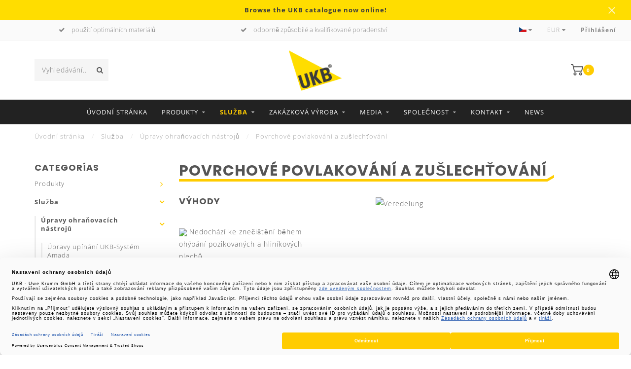

--- FILE ---
content_type: text/html;charset=utf-8
request_url: https://www.ukb-gmbh.de/es/sluzba/upravy-ohranovacich-nastroju/povrchove-povlakovani-a-zuslechtovani/
body_size: 23589
content:
<!DOCTYPE html>
<html lang="es">
  <head>
    
<link rel="preconnect" href="https://cdn.webshopapp.com">
    
    <!--
        
        Theme Invision | v1.0.5
        Theme designed and created by Dyvelopment - We are true e-commerce heroes!
        
        For custom Lightspeed eCom work like custom design or development,
        please contact us at www.dyvelopment.nl
        
    -->
    
    <meta charset="utf-8"/>
<!-- [START] 'blocks/head.rain' -->
<!--

  (c) 2008-2026 Lightspeed Netherlands B.V.
  http://www.lightspeedhq.com
  Generated: 18-01-2026 @ 20:36:31

-->
<link rel="canonical" href="https://www.ukb-gmbh.de/es/sluzba/upravy-ohranovacich-nastroju/povrchove-povlakovani-a-zuslechtovani/"/>
<link rel="alternate" href="https://www.ukb-gmbh.de/es/index.rss" type="application/rss+xml" title="Nuevos productos"/>
<meta name="robots" content="noodp,noydir"/>
<meta name="google-site-verification" content="gkvomQ-xBDCuGnWjQTmtSNOiZ2CNC1dkbhbjs9y-gYk"/>
<meta property="og:url" content="https://www.ukb-gmbh.de/es/sluzba/upravy-ohranovacich-nastroju/povrchove-povlakovani-a-zuslechtovani/?source=facebook"/>
<meta property="og:site_name" content="UKB"/>
<meta property="og:title" content="Povrchové povlakování a zušlechťování"/>
<meta property="og:description" content="Po dobu témeř 30 let zůstáváme precizním, vysoce kvalitním výrobcem ohraňovacích a speciálních nástrojů, pomocí moderních technologií a prvotř"/>
<script>
https://apps.elfsight.com/p/platform.js
</script>
<!--[if lt IE 9]>
<script src="https://cdn.webshopapp.com/assets/html5shiv.js?2025-02-20"></script>
<![endif]-->
<!-- [END] 'blocks/head.rain' -->
    
                                
            
    <title>Povrchové povlakování a zušlechťování - UKB</title>
    
    <meta name="description" content="Po dobu témeř 30 let zůstáváme precizním, vysoce kvalitním výrobcem ohraňovacích a speciálních nástrojů, pomocí moderních technologií a prvotř" />
    <meta name="keywords" content="Povrchové, povlakování, a, zušlechťování" />
    
    <meta http-equiv="X-UA-Compatible" content="IE=edge">
    <meta name="viewport" content="width=device-width, initial-scale=1.0, maximum-scale=1.0, user-scalable=0">
    <meta name="apple-mobile-web-app-capable" content="yes">
    <meta name="apple-mobile-web-app-status-bar-style" content="black">

    <link rel="shortcut icon" href="https://cdn.webshopapp.com/shops/271325/themes/166983/assets/favicon.ico?20251221201019" type="image/x-icon" />
    
        <meta name="format-detection" content="telephone=no">
    <meta name="format-detection" content="date=no">
    <meta name="format-detection" content="address=no">
    <meta name="format-detection" content="email=no">
        
    <script src="https://cdn.webshopapp.com/shops/271325/themes/166983/assets/jquery-1-12-4-min.js?20251229160105"></script>
<!--     <link rel="preload" href="https://cdn.webshopapp.com/shops/271325/themes/166983/assets/global-v2.js?20251229160105" as="script"> -->
    
<!--     <script src="//ajax.googleapis.com/ajax/libs/jquery/1.12.4/jquery.min.js"></script> -->
<!--     <script>window.jQuery || document.write('<script src="https://cdn.webshopapp.com/shops/271325/themes/166983/assets/jquery-1-12-4-min.js?20251229160105">\x3C/script>')</script> -->
    
        
<!--     <link rel="stylesheet" href="https://cdn.webshopapp.com/shops/271325/themes/166983/assets/font-awesome-470-min.css?20251229160105" /> -->

        
        <style>/*!
 * Generated using the Bootstrap Customizer (https://getbootstrap.com/docs/3.4/customize/)
 *//*!
 * Bootstrap v3.4.1 (https://getbootstrap.com/)
 * Copyright 2011-2019 Twitter, Inc.
 * Licensed under MIT (https://github.com/twbs/bootstrap/blob/master/LICENSE)
 *//*! normalize.css v3.0.3 | MIT License | github.com/necolas/normalize.css */html{font-family:sans-serif;-ms-text-size-adjust:100%;-webkit-text-size-adjust:100%}body{margin:0}article,aside,details,figcaption,figure,footer,header,hgroup,main,menu,nav,section,summary{display:block}audio,canvas,progress,video{display:inline-block;vertical-align:baseline}audio:not([controls]){display:none;height:0}[hidden],template{display:none}a{background-color:transparent}a:active,a:hover{outline:0}abbr[title]{border-bottom:none;text-decoration:underline;text-decoration:underline dotted}b,strong{font-weight:bold}dfn{font-style:italic}h1{font-size:2em;margin:0.67em 0}mark{background:#ff0;color:#000}small{font-size:80%}sub,sup{font-size:75%;line-height:0;position:relative;vertical-align:baseline}sup{top:-0.5em}sub{bottom:-0.25em}img{border:0}svg:not(:root){overflow:hidden}figure{margin:1em 40px}hr{-webkit-box-sizing:content-box;-moz-box-sizing:content-box;box-sizing:content-box;height:0}pre{overflow:auto}code,kbd,pre,samp{font-family:monospace, monospace;font-size:1em}button,input,optgroup,select,textarea{color:inherit;font:inherit;margin:0}button{overflow:visible}button,select{text-transform:none}button,html input[type="button"],input[type="reset"],input[type="submit"]{-webkit-appearance:button;cursor:pointer}button[disabled],html input[disabled]{cursor:default}button::-moz-focus-inner,input::-moz-focus-inner{border:0;padding:0}input{line-height:normal}input[type="checkbox"],input[type="radio"]{-webkit-box-sizing:border-box;-moz-box-sizing:border-box;box-sizing:border-box;padding:0}input[type="number"]::-webkit-inner-spin-button,input[type="number"]::-webkit-outer-spin-button{height:auto}input[type="search"]{-webkit-appearance:textfield;-webkit-box-sizing:content-box;-moz-box-sizing:content-box;box-sizing:content-box}input[type="search"]::-webkit-search-cancel-button,input[type="search"]::-webkit-search-decoration{-webkit-appearance:none}fieldset{border:1px solid #c0c0c0;margin:0 2px;padding:0.35em 0.625em 0.75em}legend{border:0;padding:0}textarea{overflow:auto}optgroup{font-weight:bold}table{border-collapse:collapse;border-spacing:0}td,th{padding:0}/*! Source: https://github.com/h5bp/html5-boilerplate/blob/master/src/css/main.css */@media print{*,*:before,*:after{color:#000 !important;text-shadow:none !important;background:transparent !important;-webkit-box-shadow:none !important;box-shadow:none !important}a,a:visited{text-decoration:underline}a[href]:after{content:" (" attr(href) ")"}abbr[title]:after{content:" (" attr(title) ")"}a[href^="#"]:after,a[href^="javascript:"]:after{content:""}pre,blockquote{border:1px solid #999;page-break-inside:avoid}thead{display:table-header-group}tr,img{page-break-inside:avoid}img{max-width:100% !important}p,h2,h3{orphans:3;widows:3}h2,h3{page-break-after:avoid}.navbar{display:none}.btn>.caret,.dropup>.btn>.caret{border-top-color:#000 !important}.label{border:1px solid #000}.table{border-collapse:collapse !important}.table td,.table th{background-color:#fff !important}.table-bordered th,.table-bordered td{border:1px solid #ddd !important}}*{-webkit-box-sizing:border-box;-moz-box-sizing:border-box;box-sizing:border-box}*:before,*:after{-webkit-box-sizing:border-box;-moz-box-sizing:border-box;box-sizing:border-box}html{font-size:10px;-webkit-tap-highlight-color:rgba(0,0,0,0)}body{font-family:"Helvetica Neue",Helvetica,Arial,sans-serif;font-size:14px;line-height:1.42857143;color:#333;background-color:#fff}input,button,select,textarea{font-family:inherit;font-size:inherit;line-height:inherit}a{color:#337ab7;text-decoration:none}a:hover,a:focus{color:#23527c;text-decoration:underline}a:focus{outline:5px auto -webkit-focus-ring-color;outline-offset:-2px}figure{margin:0}img{vertical-align:middle}.img-responsive,.carousel-inner>.item>img,.carousel-inner>.item>a>img{display:block;max-width:100%;height:auto}.img-rounded{border-radius:6px}.img-thumbnail{padding:4px;line-height:1.42857143;background-color:#fff;border:1px solid #ddd;border-radius:4px;-webkit-transition:all .2s ease-in-out;-o-transition:all .2s ease-in-out;transition:all .2s ease-in-out;display:inline-block;max-width:100%;height:auto}.img-circle{border-radius:50%}hr{margin-top:20px;margin-bottom:20px;border:0;border-top:1px solid #eee}.sr-only{position:absolute;width:1px;height:1px;padding:0;margin:-1px;overflow:hidden;clip:rect(0, 0, 0, 0);border:0}.sr-only-focusable:active,.sr-only-focusable:focus{position:static;width:auto;height:auto;margin:0;overflow:visible;clip:auto}[role="button"]{cursor:pointer}h1,h2,h3,h4,h5,h6,.h1,.h2,.h3,.h4,.h5,.h6{font-family:inherit;font-weight:500;line-height:1.1;color:inherit}h1 small,h2 small,h3 small,h4 small,h5 small,h6 small,.h1 small,.h2 small,.h3 small,.h4 small,.h5 small,.h6 small,h1 .small,h2 .small,h3 .small,h4 .small,h5 .small,h6 .small,.h1 .small,.h2 .small,.h3 .small,.h4 .small,.h5 .small,.h6 .small{font-weight:400;line-height:1;color:#777}h1,.h1,h2,.h2,h3,.h3{margin-top:20px;margin-bottom:10px}h1 small,.h1 small,h2 small,.h2 small,h3 small,.h3 small,h1 .small,.h1 .small,h2 .small,.h2 .small,h3 .small,.h3 .small{font-size:65%}h4,.h4,h5,.h5,h6,.h6{margin-top:10px;margin-bottom:10px}h4 small,.h4 small,h5 small,.h5 small,h6 small,.h6 small,h4 .small,.h4 .small,h5 .small,.h5 .small,h6 .small,.h6 .small{font-size:75%}h1,.h1{font-size:36px}h2,.h2{font-size:30px}h3,.h3{font-size:24px}h4,.h4{font-size:18px}h5,.h5{font-size:14px}h6,.h6{font-size:12px}p{margin:0 0 10px}.lead{margin-bottom:20px;font-size:16px;font-weight:300;line-height:1.4}@media (min-width:768px){.lead{font-size:21px}}small,.small{font-size:85%}mark,.mark{padding:.2em;background-color:#fcf8e3}.text-left{text-align:left}.text-right{text-align:right}.text-center{text-align:center}.text-justify{text-align:justify}.text-nowrap{white-space:nowrap}.text-lowercase{text-transform:lowercase}.text-uppercase{text-transform:uppercase}.text-capitalize{text-transform:capitalize}.text-muted{color:#777}.text-primary{color:#337ab7}a.text-primary:hover,a.text-primary:focus{color:#286090}.text-success{color:#3c763d}a.text-success:hover,a.text-success:focus{color:#2b542c}.text-info{color:#31708f}a.text-info:hover,a.text-info:focus{color:#245269}.text-warning{color:#8a6d3b}a.text-warning:hover,a.text-warning:focus{color:#66512c}.text-danger{color:#a94442}a.text-danger:hover,a.text-danger:focus{color:#843534}.bg-primary{color:#fff;background-color:#337ab7}a.bg-primary:hover,a.bg-primary:focus{background-color:#286090}.bg-success{background-color:#dff0d8}a.bg-success:hover,a.bg-success:focus{background-color:#c1e2b3}.bg-info{background-color:#d9edf7}a.bg-info:hover,a.bg-info:focus{background-color:#afd9ee}.bg-warning{background-color:#fcf8e3}a.bg-warning:hover,a.bg-warning:focus{background-color:#f7ecb5}.bg-danger{background-color:#f2dede}a.bg-danger:hover,a.bg-danger:focus{background-color:#e4b9b9}.page-header{padding-bottom:9px;margin:40px 0 20px;border-bottom:1px solid #eee}ul,ol{margin-top:0;margin-bottom:10px}ul ul,ol ul,ul ol,ol ol{margin-bottom:0}.list-unstyled{padding-left:0;list-style:none}.list-inline{padding-left:0;list-style:none;margin-left:-5px}.list-inline>li{display:inline-block;padding-right:5px;padding-left:5px}dl{margin-top:0;margin-bottom:20px}dt,dd{line-height:1.42857143}dt{font-weight:700}dd{margin-left:0}@media (min-width:768px){.dl-horizontal dt{float:left;width:160px;clear:left;text-align:right;overflow:hidden;text-overflow:ellipsis;white-space:nowrap}.dl-horizontal dd{margin-left:180px}}abbr[title],abbr[data-original-title]{cursor:help}.initialism{font-size:90%;text-transform:uppercase}blockquote{padding:10px 20px;margin:0 0 20px;font-size:17.5px;border-left:5px solid #eee}blockquote p:last-child,blockquote ul:last-child,blockquote ol:last-child{margin-bottom:0}blockquote footer,blockquote small,blockquote .small{display:block;font-size:80%;line-height:1.42857143;color:#777}blockquote footer:before,blockquote small:before,blockquote .small:before{content:"\2014 \00A0"}.blockquote-reverse,blockquote.pull-right{padding-right:15px;padding-left:0;text-align:right;border-right:5px solid #eee;border-left:0}.blockquote-reverse footer:before,blockquote.pull-right footer:before,.blockquote-reverse small:before,blockquote.pull-right small:before,.blockquote-reverse .small:before,blockquote.pull-right .small:before{content:""}.blockquote-reverse footer:after,blockquote.pull-right footer:after,.blockquote-reverse small:after,blockquote.pull-right small:after,.blockquote-reverse .small:after,blockquote.pull-right .small:after{content:"\00A0 \2014"}address{margin-bottom:20px;font-style:normal;line-height:1.42857143}.container{padding-right:15px;padding-left:15px;margin-right:auto;margin-left:auto}@media (min-width:768px){.container{width:750px}}@media (min-width:992px){.container{width:970px}}@media (min-width:1200px){.container{width:1170px}}@media (min-width: 1300px){.container { width: 1290px; max-width: 100%;}}.container-fluid{padding-right:15px;padding-left:15px;margin-right:auto;margin-left:auto}.row{margin-right:-15px;margin-left:-15px}.row-no-gutters{margin-right:0;margin-left:0}.row-no-gutters [class*="col-"]{padding-right:0;padding-left:0}.col-xs-1, .col-sm-1, .col-md-1, .col-lg-1, .col-xs-2, .col-sm-2, .col-md-2, .col-lg-2, .col-xs-3, .col-sm-3, .col-md-3, .col-lg-3, .col-xs-4, .col-sm-4, .col-md-4, .col-lg-4, .col-xs-5, .col-sm-5, .col-md-5, .col-lg-5, .col-xs-6, .col-sm-6, .col-md-6, .col-lg-6, .col-xs-7, .col-sm-7, .col-md-7, .col-lg-7, .col-xs-8, .col-sm-8, .col-md-8, .col-lg-8, .col-xs-9, .col-sm-9, .col-md-9, .col-lg-9, .col-xs-10, .col-sm-10, .col-md-10, .col-lg-10, .col-xs-11, .col-sm-11, .col-md-11, .col-lg-11, .col-xs-12, .col-sm-12, .col-md-12, .col-lg-12{position:relative;min-height:1px;padding-right:15px;padding-left:15px}.col-xs-1, .col-xs-2, .col-xs-3, .col-xs-4, .col-xs-5, .col-xs-6, .col-xs-7, .col-xs-8, .col-xs-9, .col-xs-10, .col-xs-11, .col-xs-12{float:left}.col-xs-12{width:100%}.col-xs-11{width:91.66666667%}.col-xs-10{width:83.33333333%}.col-xs-9{width:75%}.col-xs-8{width:66.66666667%}.col-xs-7{width:58.33333333%}.col-xs-6{width:50%}.col-xs-5{width:41.66666667%}.col-xs-4{width:33.33333333%}.col-xs-3{width:25%}.col-xs-2{width:16.66666667%}.col-xs-1{width:8.33333333%}.col-xs-pull-12{right:100%}.col-xs-pull-11{right:91.66666667%}.col-xs-pull-10{right:83.33333333%}.col-xs-pull-9{right:75%}.col-xs-pull-8{right:66.66666667%}.col-xs-pull-7{right:58.33333333%}.col-xs-pull-6{right:50%}.col-xs-pull-5{right:41.66666667%}.col-xs-pull-4{right:33.33333333%}.col-xs-pull-3{right:25%}.col-xs-pull-2{right:16.66666667%}.col-xs-pull-1{right:8.33333333%}.col-xs-pull-0{right:auto}.col-xs-push-12{left:100%}.col-xs-push-11{left:91.66666667%}.col-xs-push-10{left:83.33333333%}.col-xs-push-9{left:75%}.col-xs-push-8{left:66.66666667%}.col-xs-push-7{left:58.33333333%}.col-xs-push-6{left:50%}.col-xs-push-5{left:41.66666667%}.col-xs-push-4{left:33.33333333%}.col-xs-push-3{left:25%}.col-xs-push-2{left:16.66666667%}.col-xs-push-1{left:8.33333333%}.col-xs-push-0{left:auto}.col-xs-offset-12{margin-left:100%}.col-xs-offset-11{margin-left:91.66666667%}.col-xs-offset-10{margin-left:83.33333333%}.col-xs-offset-9{margin-left:75%}.col-xs-offset-8{margin-left:66.66666667%}.col-xs-offset-7{margin-left:58.33333333%}.col-xs-offset-6{margin-left:50%}.col-xs-offset-5{margin-left:41.66666667%}.col-xs-offset-4{margin-left:33.33333333%}.col-xs-offset-3{margin-left:25%}.col-xs-offset-2{margin-left:16.66666667%}.col-xs-offset-1{margin-left:8.33333333%}.col-xs-offset-0{margin-left:0}@media (min-width:768px){.col-sm-1, .col-sm-2, .col-sm-3, .col-sm-4, .col-sm-5, .col-sm-6, .col-sm-7, .col-sm-8, .col-sm-9, .col-sm-10, .col-sm-11, .col-sm-12{float:left}.col-sm-12{width:100%}.col-sm-11{width:91.66666667%}.col-sm-10{width:83.33333333%}.col-sm-9{width:75%}.col-sm-8{width:66.66666667%}.col-sm-7{width:58.33333333%}.col-sm-6{width:50%}.col-sm-5{width:41.66666667%}.col-sm-4{width:33.33333333%}.col-sm-3{width:25%}.col-sm-2{width:16.66666667%}.col-sm-1{width:8.33333333%}.col-sm-pull-12{right:100%}.col-sm-pull-11{right:91.66666667%}.col-sm-pull-10{right:83.33333333%}.col-sm-pull-9{right:75%}.col-sm-pull-8{right:66.66666667%}.col-sm-pull-7{right:58.33333333%}.col-sm-pull-6{right:50%}.col-sm-pull-5{right:41.66666667%}.col-sm-pull-4{right:33.33333333%}.col-sm-pull-3{right:25%}.col-sm-pull-2{right:16.66666667%}.col-sm-pull-1{right:8.33333333%}.col-sm-pull-0{right:auto}.col-sm-push-12{left:100%}.col-sm-push-11{left:91.66666667%}.col-sm-push-10{left:83.33333333%}.col-sm-push-9{left:75%}.col-sm-push-8{left:66.66666667%}.col-sm-push-7{left:58.33333333%}.col-sm-push-6{left:50%}.col-sm-push-5{left:41.66666667%}.col-sm-push-4{left:33.33333333%}.col-sm-push-3{left:25%}.col-sm-push-2{left:16.66666667%}.col-sm-push-1{left:8.33333333%}.col-sm-push-0{left:auto}.col-sm-offset-12{margin-left:100%}.col-sm-offset-11{margin-left:91.66666667%}.col-sm-offset-10{margin-left:83.33333333%}.col-sm-offset-9{margin-left:75%}.col-sm-offset-8{margin-left:66.66666667%}.col-sm-offset-7{margin-left:58.33333333%}.col-sm-offset-6{margin-left:50%}.col-sm-offset-5{margin-left:41.66666667%}.col-sm-offset-4{margin-left:33.33333333%}.col-sm-offset-3{margin-left:25%}.col-sm-offset-2{margin-left:16.66666667%}.col-sm-offset-1{margin-left:8.33333333%}.col-sm-offset-0{margin-left:0}}@media (min-width:992px){.col-md-1, .col-md-2, .col-md-3, .col-md-4, .col-md-5, .col-md-6, .col-md-7, .col-md-8, .col-md-9, .col-md-10, .col-md-11, .col-md-12{float:left}.col-md-12{width:100%}.col-md-11{width:91.66666667%}.col-md-10{width:83.33333333%}.col-md-9{width:75%}.col-md-8{width:66.66666667%}.col-md-7{width:58.33333333%}.col-md-6{width:50%}.col-md-5{width:41.66666667%}.col-md-4{width:33.33333333%}.col-md-3{width:25%}.col-md-2{width:16.66666667%}.col-md-1{width:8.33333333%}.col-md-pull-12{right:100%}.col-md-pull-11{right:91.66666667%}.col-md-pull-10{right:83.33333333%}.col-md-pull-9{right:75%}.col-md-pull-8{right:66.66666667%}.col-md-pull-7{right:58.33333333%}.col-md-pull-6{right:50%}.col-md-pull-5{right:41.66666667%}.col-md-pull-4{right:33.33333333%}.col-md-pull-3{right:25%}.col-md-pull-2{right:16.66666667%}.col-md-pull-1{right:8.33333333%}.col-md-pull-0{right:auto}.col-md-push-12{left:100%}.col-md-push-11{left:91.66666667%}.col-md-push-10{left:83.33333333%}.col-md-push-9{left:75%}.col-md-push-8{left:66.66666667%}.col-md-push-7{left:58.33333333%}.col-md-push-6{left:50%}.col-md-push-5{left:41.66666667%}.col-md-push-4{left:33.33333333%}.col-md-push-3{left:25%}.col-md-push-2{left:16.66666667%}.col-md-push-1{left:8.33333333%}.col-md-push-0{left:auto}.col-md-offset-12{margin-left:100%}.col-md-offset-11{margin-left:91.66666667%}.col-md-offset-10{margin-left:83.33333333%}.col-md-offset-9{margin-left:75%}.col-md-offset-8{margin-left:66.66666667%}.col-md-offset-7{margin-left:58.33333333%}.col-md-offset-6{margin-left:50%}.col-md-offset-5{margin-left:41.66666667%}.col-md-offset-4{margin-left:33.33333333%}.col-md-offset-3{margin-left:25%}.col-md-offset-2{margin-left:16.66666667%}.col-md-offset-1{margin-left:8.33333333%}.col-md-offset-0{margin-left:0}}@media (min-width:1200px){.col-lg-1, .col-lg-2, .col-lg-3, .col-lg-4, .col-lg-5, .col-lg-6, .col-lg-7, .col-lg-8, .col-lg-9, .col-lg-10, .col-lg-11, .col-lg-12{float:left}.col-lg-12{width:100%}.col-lg-11{width:91.66666667%}.col-lg-10{width:83.33333333%}.col-lg-9{width:75%}.col-lg-8{width:66.66666667%}.col-lg-7{width:58.33333333%}.col-lg-6{width:50%}.col-lg-5{width:41.66666667%}.col-lg-4{width:33.33333333%}.col-lg-3{width:25%}.col-lg-2{width:16.66666667%}.col-lg-1{width:8.33333333%}.col-lg-pull-12{right:100%}.col-lg-pull-11{right:91.66666667%}.col-lg-pull-10{right:83.33333333%}.col-lg-pull-9{right:75%}.col-lg-pull-8{right:66.66666667%}.col-lg-pull-7{right:58.33333333%}.col-lg-pull-6{right:50%}.col-lg-pull-5{right:41.66666667%}.col-lg-pull-4{right:33.33333333%}.col-lg-pull-3{right:25%}.col-lg-pull-2{right:16.66666667%}.col-lg-pull-1{right:8.33333333%}.col-lg-pull-0{right:auto}.col-lg-push-12{left:100%}.col-lg-push-11{left:91.66666667%}.col-lg-push-10{left:83.33333333%}.col-lg-push-9{left:75%}.col-lg-push-8{left:66.66666667%}.col-lg-push-7{left:58.33333333%}.col-lg-push-6{left:50%}.col-lg-push-5{left:41.66666667%}.col-lg-push-4{left:33.33333333%}.col-lg-push-3{left:25%}.col-lg-push-2{left:16.66666667%}.col-lg-push-1{left:8.33333333%}.col-lg-push-0{left:auto}.col-lg-offset-12{margin-left:100%}.col-lg-offset-11{margin-left:91.66666667%}.col-lg-offset-10{margin-left:83.33333333%}.col-lg-offset-9{margin-left:75%}.col-lg-offset-8{margin-left:66.66666667%}.col-lg-offset-7{margin-left:58.33333333%}.col-lg-offset-6{margin-left:50%}.col-lg-offset-5{margin-left:41.66666667%}.col-lg-offset-4{margin-left:33.33333333%}.col-lg-offset-3{margin-left:25%}.col-lg-offset-2{margin-left:16.66666667%}.col-lg-offset-1{margin-left:8.33333333%}.col-lg-offset-0{margin-left:0}}fieldset{min-width:0;padding:0;margin:0;border:0}legend{display:block;width:100%;padding:0;margin-bottom:20px;font-size:21px;line-height:inherit;color:#333;border:0;border-bottom:1px solid #e5e5e5}label{display:inline-block;max-width:100%;margin-bottom:5px;font-weight:700}input[type="search"]{-webkit-box-sizing:border-box;-moz-box-sizing:border-box;box-sizing:border-box;-webkit-appearance:none;appearance:none}input[type="radio"],input[type="checkbox"]{margin:4px 0 0;margin-top:1px \9;line-height:normal}input[type="radio"][disabled],input[type="checkbox"][disabled],input[type="radio"].disabled,input[type="checkbox"].disabled,fieldset[disabled] input[type="radio"],fieldset[disabled] input[type="checkbox"]{cursor:not-allowed}input[type="file"]{display:block}input[type="range"]{display:block;width:100%}select[multiple],select[size]{height:auto}input[type="file"]:focus,input[type="radio"]:focus,input[type="checkbox"]:focus{outline:5px auto -webkit-focus-ring-color;outline-offset:-2px}output{display:block;padding-top:7px;font-size:14px;line-height:1.42857143;color:#555}.form-control{display:block;width:100%;height:34px;padding:6px 12px;font-size:14px;line-height:1.42857143;color:#555;background-color:#fff;background-image:none;border:1px solid #ccc;border-radius:4px;-webkit-box-shadow:inset 0 1px 1px rgba(0,0,0,0.075);box-shadow:inset 0 1px 1px rgba(0,0,0,0.075);-webkit-transition:border-color ease-in-out .15s, -webkit-box-shadow ease-in-out .15s;-o-transition:border-color ease-in-out .15s, box-shadow ease-in-out .15s;transition:border-color ease-in-out .15s, box-shadow ease-in-out .15s}.form-control:focus{border-color:#66afe9;outline:0;-webkit-box-shadow:inset 0 1px 1px rgba(0, 0, 0, .075), 0 0 8px rgba(102, 175, 233, 0.6);box-shadow:inset 0 1px 1px rgba(0, 0, 0, .075), 0 0 8px rgba(102, 175, 233, 0.6)}.form-control::-moz-placeholder{color:#999;opacity:1}.form-control:-ms-input-placeholder{color:#999}.form-control::-webkit-input-placeholder{color:#999}.form-control::-ms-expand{background-color:transparent;border:0}.form-control[disabled],.form-control[readonly],fieldset[disabled] .form-control{background-color:#eee;opacity:1}.form-control[disabled],fieldset[disabled] .form-control{cursor:not-allowed}textarea.form-control{height:auto}@media screen and (-webkit-min-device-pixel-ratio:0){input[type="date"].form-control,input[type="time"].form-control,input[type="datetime-local"].form-control,input[type="month"].form-control{line-height:34px}input[type="date"].input-sm,input[type="time"].input-sm,input[type="datetime-local"].input-sm,input[type="month"].input-sm,.input-group-sm input[type="date"],.input-group-sm input[type="time"],.input-group-sm input[type="datetime-local"],.input-group-sm input[type="month"]{line-height:30px}input[type="date"].input-lg,input[type="time"].input-lg,input[type="datetime-local"].input-lg,input[type="month"].input-lg,.input-group-lg input[type="date"],.input-group-lg input[type="time"],.input-group-lg input[type="datetime-local"],.input-group-lg input[type="month"]{line-height:46px}}.form-group{margin-bottom:15px}.radio,.checkbox{position:relative;display:block;margin-top:10px;margin-bottom:10px}.radio.disabled label,.checkbox.disabled label,fieldset[disabled] .radio label,fieldset[disabled] .checkbox label{cursor:not-allowed}.radio label,.checkbox label{min-height:20px;padding-left:20px;margin-bottom:0;font-weight:400;cursor:pointer}.radio input[type="radio"],.radio-inline input[type="radio"],.checkbox input[type="checkbox"],.checkbox-inline input[type="checkbox"]{position:absolute;margin-top:4px \9;margin-left:-20px}.radio+.radio,.checkbox+.checkbox{margin-top:-5px}.radio-inline,.checkbox-inline{position:relative;display:inline-block;padding-left:20px;margin-bottom:0;font-weight:400;vertical-align:middle;cursor:pointer}.radio-inline.disabled,.checkbox-inline.disabled,fieldset[disabled] .radio-inline,fieldset[disabled] .checkbox-inline{cursor:not-allowed}.radio-inline+.radio-inline,.checkbox-inline+.checkbox-inline{margin-top:0;margin-left:10px}.form-control-static{min-height:34px;padding-top:7px;padding-bottom:7px;margin-bottom:0}.form-control-static.input-lg,.form-control-static.input-sm{padding-right:0;padding-left:0}.input-sm{height:30px;padding:5px 10px;font-size:12px;line-height:1.5;border-radius:3px}select.input-sm{height:30px;line-height:30px}textarea.input-sm,select[multiple].input-sm{height:auto}.form-group-sm .form-control{height:30px;padding:5px 10px;font-size:12px;line-height:1.5;border-radius:3px}.form-group-sm select.form-control{height:30px;line-height:30px}.form-group-sm textarea.form-control,.form-group-sm select[multiple].form-control{height:auto}.form-group-sm .form-control-static{height:30px;min-height:32px;padding:6px 10px;font-size:12px;line-height:1.5}.input-lg{height:46px;padding:10px 16px;font-size:18px;line-height:1.3333333;border-radius:6px}select.input-lg{height:46px;line-height:46px}textarea.input-lg,select[multiple].input-lg{height:auto}.form-group-lg .form-control{height:46px;padding:10px 16px;font-size:18px;line-height:1.3333333;border-radius:6px}.form-group-lg select.form-control{height:46px;line-height:46px}.form-group-lg textarea.form-control,.form-group-lg select[multiple].form-control{height:auto}.form-group-lg .form-control-static{height:46px;min-height:38px;padding:11px 16px;font-size:18px;line-height:1.3333333}.has-feedback{position:relative}.has-feedback .form-control{padding-right:42.5px}.form-control-feedback{position:absolute;top:0;right:0;z-index:2;display:block;width:34px;height:34px;line-height:34px;text-align:center;pointer-events:none}.input-lg+.form-control-feedback,.input-group-lg+.form-control-feedback,.form-group-lg .form-control+.form-control-feedback{width:46px;height:46px;line-height:46px}.input-sm+.form-control-feedback,.input-group-sm+.form-control-feedback,.form-group-sm .form-control+.form-control-feedback{width:30px;height:30px;line-height:30px}.has-success .help-block,.has-success .control-label,.has-success .radio,.has-success .checkbox,.has-success .radio-inline,.has-success .checkbox-inline,.has-success.radio label,.has-success.checkbox label,.has-success.radio-inline label,.has-success.checkbox-inline label{color:#3c763d}.has-success .form-control{border-color:#3c763d;-webkit-box-shadow:inset 0 1px 1px rgba(0,0,0,0.075);box-shadow:inset 0 1px 1px rgba(0,0,0,0.075)}.has-success .form-control:focus{border-color:#2b542c;-webkit-box-shadow:inset 0 1px 1px rgba(0,0,0,0.075),0 0 6px #67b168;box-shadow:inset 0 1px 1px rgba(0,0,0,0.075),0 0 6px #67b168}.has-success .input-group-addon{color:#3c763d;background-color:#dff0d8;border-color:#3c763d}.has-success .form-control-feedback{color:#3c763d}.has-warning .help-block,.has-warning .control-label,.has-warning .radio,.has-warning .checkbox,.has-warning .radio-inline,.has-warning .checkbox-inline,.has-warning.radio label,.has-warning.checkbox label,.has-warning.radio-inline label,.has-warning.checkbox-inline label{color:#8a6d3b}.has-warning .form-control{border-color:#8a6d3b;-webkit-box-shadow:inset 0 1px 1px rgba(0,0,0,0.075);box-shadow:inset 0 1px 1px rgba(0,0,0,0.075)}.has-warning .form-control:focus{border-color:#66512c;-webkit-box-shadow:inset 0 1px 1px rgba(0,0,0,0.075),0 0 6px #c0a16b;box-shadow:inset 0 1px 1px rgba(0,0,0,0.075),0 0 6px #c0a16b}.has-warning .input-group-addon{color:#8a6d3b;background-color:#fcf8e3;border-color:#8a6d3b}.has-warning .form-control-feedback{color:#8a6d3b}.has-error .help-block,.has-error .control-label,.has-error .radio,.has-error .checkbox,.has-error .radio-inline,.has-error .checkbox-inline,.has-error.radio label,.has-error.checkbox label,.has-error.radio-inline label,.has-error.checkbox-inline label{color:#a94442}.has-error .form-control{border-color:#a94442;-webkit-box-shadow:inset 0 1px 1px rgba(0,0,0,0.075);box-shadow:inset 0 1px 1px rgba(0,0,0,0.075)}.has-error .form-control:focus{border-color:#843534;-webkit-box-shadow:inset 0 1px 1px rgba(0,0,0,0.075),0 0 6px #ce8483;box-shadow:inset 0 1px 1px rgba(0,0,0,0.075),0 0 6px #ce8483}.has-error .input-group-addon{color:#a94442;background-color:#f2dede;border-color:#a94442}.has-error .form-control-feedback{color:#a94442}.has-feedback label~.form-control-feedback{top:25px}.has-feedback label.sr-only~.form-control-feedback{top:0}.help-block{display:block;margin-top:5px;margin-bottom:10px;color:#737373}@media (min-width:768px){.form-inline .form-group{display:inline-block;margin-bottom:0;vertical-align:middle}.form-inline .form-control{display:inline-block;width:auto;vertical-align:middle}.form-inline .form-control-static{display:inline-block}.form-inline .input-group{display:inline-table;vertical-align:middle}.form-inline .input-group .input-group-addon,.form-inline .input-group .input-group-btn,.form-inline .input-group .form-control{width:auto}.form-inline .input-group>.form-control{width:100%}.form-inline .control-label{margin-bottom:0;vertical-align:middle}.form-inline .radio,.form-inline .checkbox{display:inline-block;margin-top:0;margin-bottom:0;vertical-align:middle}.form-inline .radio label,.form-inline .checkbox label{padding-left:0}.form-inline .radio input[type="radio"],.form-inline .checkbox input[type="checkbox"]{position:relative;margin-left:0}.form-inline .has-feedback .form-control-feedback{top:0}}.form-horizontal .radio,.form-horizontal .checkbox,.form-horizontal .radio-inline,.form-horizontal .checkbox-inline{padding-top:7px;margin-top:0;margin-bottom:0}.form-horizontal .radio,.form-horizontal .checkbox{min-height:27px}.form-horizontal .form-group{margin-right:-15px;margin-left:-15px}@media (min-width:768px){.form-horizontal .control-label{padding-top:7px;margin-bottom:0;text-align:right}}.form-horizontal .has-feedback .form-control-feedback{right:15px}@media (min-width:768px){.form-horizontal .form-group-lg .control-label{padding-top:11px;font-size:18px}}@media (min-width:768px){.form-horizontal .form-group-sm .control-label{padding-top:6px;font-size:12px}}.fade{opacity:0;-webkit-transition:opacity .15s linear;-o-transition:opacity .15s linear;transition:opacity .15s linear}.fade.in{opacity:1}.collapse{display:none}.collapse.in{display:block}tr.collapse.in{display:table-row}tbody.collapse.in{display:table-row-group}.collapsing{position:relative;height:0;overflow:hidden;-webkit-transition-property:height, visibility;-o-transition-property:height, visibility;transition-property:height, visibility;-webkit-transition-duration:.35s;-o-transition-duration:.35s;transition-duration:.35s;-webkit-transition-timing-function:ease;-o-transition-timing-function:ease;transition-timing-function:ease}.caret{display:inline-block;width:0;height:0;margin-left:2px;vertical-align:middle;border-top:4px dashed;border-top:4px solid \9;border-right:4px solid transparent;border-left:4px solid transparent}.dropup,.dropdown{position:relative}.dropdown-toggle:focus{outline:0}.dropdown-menu{position:absolute;top:100%;left:0;z-index:1000;display:none;float:left;min-width:160px;padding:5px 0;margin:2px 0 0;font-size:14px;text-align:left;list-style:none;background-color:#fff;-webkit-background-clip:padding-box;background-clip:padding-box;border:1px solid #ccc;border:1px solid rgba(0,0,0,0.15);border-radius:4px;-webkit-box-shadow:0 6px 12px rgba(0,0,0,0.175);box-shadow:0 6px 12px rgba(0,0,0,0.175)}.dropdown-menu.pull-right{right:0;left:auto}.dropdown-menu .divider{height:1px;margin:9px 0;overflow:hidden;background-color:#e5e5e5}.dropdown-menu>li>a{display:block;padding:3px 20px;clear:both;font-weight:400;line-height:1.42857143;color:#333;white-space:nowrap}.dropdown-menu>li>a:hover,.dropdown-menu>li>a:focus{color:#262626;text-decoration:none;background-color:#f5f5f5}.dropdown-menu>.active>a,.dropdown-menu>.active>a:hover,.dropdown-menu>.active>a:focus{color:#fff;text-decoration:none;background-color:#337ab7;outline:0}.dropdown-menu>.disabled>a,.dropdown-menu>.disabled>a:hover,.dropdown-menu>.disabled>a:focus{color:#777}.dropdown-menu>.disabled>a:hover,.dropdown-menu>.disabled>a:focus{text-decoration:none;cursor:not-allowed;background-color:transparent;background-image:none;filter:progid:DXImageTransform.Microsoft.gradient(enabled = false)}.open>.dropdown-menu{display:block}.open>a{outline:0}.dropdown-menu-right{right:0;left:auto}.dropdown-menu-left{right:auto;left:0}.dropdown-header{display:block;padding:3px 20px;font-size:12px;line-height:1.42857143;color:#777;white-space:nowrap}.dropdown-backdrop{position:fixed;top:0;right:0;bottom:0;left:0;z-index:990}.pull-right>.dropdown-menu{right:0;left:auto}.dropup .caret,.navbar-fixed-bottom .dropdown .caret{content:"";border-top:0;border-bottom:4px dashed;border-bottom:4px solid \9}.dropup .dropdown-menu,.navbar-fixed-bottom .dropdown .dropdown-menu{top:auto;bottom:100%;margin-bottom:2px}@media (min-width:768px){.navbar-right .dropdown-menu{right:0;left:auto}.navbar-right .dropdown-menu-left{right:auto;left:0}}.modal-open{overflow:hidden}.modal{position:fixed;top:0;right:0;bottom:0;left:0;z-index:1050;display:none;overflow:hidden;-webkit-overflow-scrolling:touch;outline:0}.modal.fade .modal-dialog{-webkit-transform:translate(0, -25%);-ms-transform:translate(0, -25%);-o-transform:translate(0, -25%);transform:translate(0, -25%);-webkit-transition:-webkit-transform 0.3s ease-out;-o-transition:-o-transform 0.3s ease-out;transition:transform 0.3s ease-out}.modal.in .modal-dialog{-webkit-transform:translate(0, 0);-ms-transform:translate(0, 0);-o-transform:translate(0, 0);transform:translate(0, 0)}.modal-open .modal{overflow-x:hidden;overflow-y:auto}.modal-dialog{position:relative;width:auto;margin:10px}.modal-content{position:relative;background-color:#fff;-webkit-background-clip:padding-box;background-clip:padding-box;border:1px solid #999;border:1px solid rgba(0,0,0,0.2);border-radius:6px;-webkit-box-shadow:0 3px 9px rgba(0,0,0,0.5);box-shadow:0 3px 9px rgba(0,0,0,0.5);outline:0}.modal-backdrop{position:fixed;top:0;right:0;bottom:0;left:0;z-index:1040;background-color:#000}.modal-backdrop.fade{filter:alpha(opacity=0);opacity:0}.modal-backdrop.in{filter:alpha(opacity=50);opacity:.5}.modal-header{padding:15px;border-bottom:1px solid #e5e5e5}.modal-header .close{margin-top:-2px}.modal-title{margin:0;line-height:1.42857143}.modal-body{position:relative;padding:15px}.modal-footer{padding:15px;text-align:right;border-top:1px solid #e5e5e5}.modal-footer .btn+.btn{margin-bottom:0;margin-left:5px}.modal-footer .btn-group .btn+.btn{margin-left:-1px}.modal-footer .btn-block+.btn-block{margin-left:0}.modal-scrollbar-measure{position:absolute;top:-9999px;width:50px;height:50px;overflow:scroll}@media (min-width:768px){.modal-dialog{width:600px;margin:30px auto}.modal-content{-webkit-box-shadow:0 5px 15px rgba(0,0,0,0.5);box-shadow:0 5px 15px rgba(0,0,0,0.5)}.modal-sm{width:300px}}@media (min-width:992px){.modal-lg{width:900px}}.tooltip{position:absolute;z-index:1070;display:block;font-family:"Helvetica Neue",Helvetica,Arial,sans-serif;font-style:normal;font-weight:400;line-height:1.42857143;line-break:auto;text-align:left;text-align:start;text-decoration:none;text-shadow:none;text-transform:none;letter-spacing:normal;word-break:normal;word-spacing:normal;word-wrap:normal;white-space:normal;font-size:12px;filter:alpha(opacity=0);opacity:0}.tooltip.in{filter:alpha(opacity=90);opacity:.9}.tooltip.top{padding:5px 0;margin-top:-3px}.tooltip.right{padding:0 5px;margin-left:3px}.tooltip.bottom{padding:5px 0;margin-top:3px}.tooltip.left{padding:0 5px;margin-left:-3px}.tooltip.top .tooltip-arrow{bottom:0;left:50%;margin-left:-5px;border-width:5px 5px 0;border-top-color:#000}.tooltip.top-left .tooltip-arrow{right:5px;bottom:0;margin-bottom:-5px;border-width:5px 5px 0;border-top-color:#000}.tooltip.top-right .tooltip-arrow{bottom:0;left:5px;margin-bottom:-5px;border-width:5px 5px 0;border-top-color:#000}.tooltip.right .tooltip-arrow{top:50%;left:0;margin-top:-5px;border-width:5px 5px 5px 0;border-right-color:#000}.tooltip.left .tooltip-arrow{top:50%;right:0;margin-top:-5px;border-width:5px 0 5px 5px;border-left-color:#000}.tooltip.bottom .tooltip-arrow{top:0;left:50%;margin-left:-5px;border-width:0 5px 5px;border-bottom-color:#000}.tooltip.bottom-left .tooltip-arrow{top:0;right:5px;margin-top:-5px;border-width:0 5px 5px;border-bottom-color:#000}.tooltip.bottom-right .tooltip-arrow{top:0;left:5px;margin-top:-5px;border-width:0 5px 5px;border-bottom-color:#000}.tooltip-inner{max-width:200px;padding:3px 8px;color:#fff;text-align:center;background-color:#000;border-radius:4px}.tooltip-arrow{position:absolute;width:0;height:0;border-color:transparent;border-style:solid}.popover{position:absolute;top:0;left:0;z-index:1060;display:none;max-width:276px;padding:1px;font-family:"Helvetica Neue",Helvetica,Arial,sans-serif;font-style:normal;font-weight:400;line-height:1.42857143;line-break:auto;text-align:left;text-align:start;text-decoration:none;text-shadow:none;text-transform:none;letter-spacing:normal;word-break:normal;word-spacing:normal;word-wrap:normal;white-space:normal;font-size:14px;background-color:#fff;-webkit-background-clip:padding-box;background-clip:padding-box;border:1px solid #ccc;border:1px solid rgba(0,0,0,0.2);border-radius:6px;-webkit-box-shadow:0 5px 10px rgba(0,0,0,0.2);box-shadow:0 5px 10px rgba(0,0,0,0.2)}.popover.top{margin-top:-10px}.popover.right{margin-left:10px}.popover.bottom{margin-top:10px}.popover.left{margin-left:-10px}.popover>.arrow{border-width:11px}.popover>.arrow,.popover>.arrow:after{position:absolute;display:block;width:0;height:0;border-color:transparent;border-style:solid}.popover>.arrow:after{content:"";border-width:10px}.popover.top>.arrow{bottom:-11px;left:50%;margin-left:-11px;border-top-color:#999;border-top-color:rgba(0,0,0,0.25);border-bottom-width:0}.popover.top>.arrow:after{bottom:1px;margin-left:-10px;content:" ";border-top-color:#fff;border-bottom-width:0}.popover.right>.arrow{top:50%;left:-11px;margin-top:-11px;border-right-color:#999;border-right-color:rgba(0,0,0,0.25);border-left-width:0}.popover.right>.arrow:after{bottom:-10px;left:1px;content:" ";border-right-color:#fff;border-left-width:0}.popover.bottom>.arrow{top:-11px;left:50%;margin-left:-11px;border-top-width:0;border-bottom-color:#999;border-bottom-color:rgba(0,0,0,0.25)}.popover.bottom>.arrow:after{top:1px;margin-left:-10px;content:" ";border-top-width:0;border-bottom-color:#fff}.popover.left>.arrow{top:50%;right:-11px;margin-top:-11px;border-right-width:0;border-left-color:#999;border-left-color:rgba(0,0,0,0.25)}.popover.left>.arrow:after{right:1px;bottom:-10px;content:" ";border-right-width:0;border-left-color:#fff}.popover-title{padding:8px 14px;margin:0;font-size:14px;background-color:#f7f7f7;border-bottom:1px solid #ebebeb;border-radius:5px 5px 0 0}.popover-content{padding:9px 14px}.carousel{position:relative}.carousel-inner{position:relative;width:100%;overflow:hidden}.carousel-inner>.item{position:relative;display:none;-webkit-transition:.6s ease-in-out left;-o-transition:.6s ease-in-out left;transition:.6s ease-in-out left}.carousel-inner>.item>img,.carousel-inner>.item>a>img{line-height:1}@media all and (transform-3d),(-webkit-transform-3d){.carousel-inner>.item{-webkit-transition:-webkit-transform 0.6s ease-in-out;-o-transition:-o-transform 0.6s ease-in-out;transition:transform 0.6s ease-in-out;-webkit-backface-visibility:hidden;backface-visibility:hidden;-webkit-perspective:1000px;perspective:1000px}.carousel-inner>.item.next,.carousel-inner>.item.active.right{-webkit-transform:translate3d(100%, 0, 0);transform:translate3d(100%, 0, 0);left:0}.carousel-inner>.item.prev,.carousel-inner>.item.active.left{-webkit-transform:translate3d(-100%, 0, 0);transform:translate3d(-100%, 0, 0);left:0}.carousel-inner>.item.next.left,.carousel-inner>.item.prev.right,.carousel-inner>.item.active{-webkit-transform:translate3d(0, 0, 0);transform:translate3d(0, 0, 0);left:0}}.carousel-inner>.active,.carousel-inner>.next,.carousel-inner>.prev{display:block}.carousel-inner>.active{left:0}.carousel-inner>.next,.carousel-inner>.prev{position:absolute;top:0;width:100%}.carousel-inner>.next{left:100%}.carousel-inner>.prev{left:-100%}.carousel-inner>.next.left,.carousel-inner>.prev.right{left:0}.carousel-inner>.active.left{left:-100%}.carousel-inner>.active.right{left:100%}.carousel-control{position:absolute;top:0;bottom:0;left:0;width:15%;font-size:20px;color:#fff;text-align:center;text-shadow:0 1px 2px rgba(0,0,0,0.6);background-color:rgba(0,0,0,0);filter:alpha(opacity=50);opacity:.5}.carousel-control.left{background-image:-webkit-linear-gradient(left, rgba(0,0,0,0.5) 0, rgba(0,0,0,0.0001) 100%);background-image:-o-linear-gradient(left, rgba(0,0,0,0.5) 0, rgba(0,0,0,0.0001) 100%);background-image:-webkit-gradient(linear, left top, right top, color-stop(0, rgba(0,0,0,0.5)), to(rgba(0,0,0,0.0001)));background-image:linear-gradient(to right, rgba(0,0,0,0.5) 0, rgba(0,0,0,0.0001) 100%);filter:progid:DXImageTransform.Microsoft.gradient(startColorstr='#80000000', endColorstr='#00000000', GradientType=1);background-repeat:repeat-x}.carousel-control.right{right:0;left:auto;background-image:-webkit-linear-gradient(left, rgba(0,0,0,0.0001) 0, rgba(0,0,0,0.5) 100%);background-image:-o-linear-gradient(left, rgba(0,0,0,0.0001) 0, rgba(0,0,0,0.5) 100%);background-image:-webkit-gradient(linear, left top, right top, color-stop(0, rgba(0,0,0,0.0001)), to(rgba(0,0,0,0.5)));background-image:linear-gradient(to right, rgba(0,0,0,0.0001) 0, rgba(0,0,0,0.5) 100%);filter:progid:DXImageTransform.Microsoft.gradient(startColorstr='#00000000', endColorstr='#80000000', GradientType=1);background-repeat:repeat-x}.carousel-control:hover,.carousel-control:focus{color:#fff;text-decoration:none;outline:0;filter:alpha(opacity=90);opacity:.9}.carousel-control .icon-prev,.carousel-control .icon-next,.carousel-control .glyphicon-chevron-left,.carousel-control .glyphicon-chevron-right{position:absolute;top:50%;z-index:5;display:inline-block;margin-top:-10px}.carousel-control .icon-prev,.carousel-control .glyphicon-chevron-left{left:50%;margin-left:-10px}.carousel-control .icon-next,.carousel-control .glyphicon-chevron-right{right:50%;margin-right:-10px}.carousel-control .icon-prev,.carousel-control .icon-next{width:20px;height:20px;font-family:serif;line-height:1}.carousel-control .icon-prev:before{content:"\2039"}.carousel-control .icon-next:before{content:"\203a"}.carousel-indicators{position:absolute;bottom:10px;left:50%;z-index:15;width:60%;padding-left:0;margin-left:-30%;text-align:center;list-style:none}.carousel-indicators li{display:inline-block;width:10px;height:10px;margin:1px;text-indent:-999px;cursor:pointer;background-color:#000 \9;background-color:rgba(0,0,0,0);border:1px solid #fff;border-radius:10px}.carousel-indicators .active{width:12px;height:12px;margin:0;background-color:#fff}.carousel-caption{position:absolute;right:15%;bottom:20px;left:15%;z-index:10;padding-top:20px;padding-bottom:20px;color:#fff;text-align:center;text-shadow:0 1px 2px rgba(0,0,0,0.6)}.carousel-caption .btn{text-shadow:none}@media screen and (min-width:768px){.carousel-control .glyphicon-chevron-left,.carousel-control .glyphicon-chevron-right,.carousel-control .icon-prev,.carousel-control .icon-next{width:30px;height:30px;margin-top:-10px;font-size:30px}.carousel-control .glyphicon-chevron-left,.carousel-control .icon-prev{margin-left:-10px}.carousel-control .glyphicon-chevron-right,.carousel-control .icon-next{margin-right:-10px}.carousel-caption{right:20%;left:20%;padding-bottom:30px}.carousel-indicators{bottom:20px}}.clearfix:before,.clearfix:after,.dl-horizontal dd:before,.dl-horizontal dd:after,.container:before,.container:after,.container-fluid:before,.container-fluid:after,.row:before,.row:after,.form-horizontal .form-group:before,.form-horizontal .form-group:after,.modal-header:before,.modal-header:after,.modal-footer:before,.modal-footer:after{display:table;content:" "}.clearfix:after,.dl-horizontal dd:after,.container:after,.container-fluid:after,.row:after,.form-horizontal .form-group:after,.modal-header:after,.modal-footer:after{clear:both}.center-block{display:block;margin-right:auto;margin-left:auto}.pull-right{float:right !important}.pull-left{float:left !important}.hide{display:none !important}.show{display:block !important}.invisible{visibility:hidden}.text-hide{font:0/0 a;color:transparent;text-shadow:none;background-color:transparent;border:0}.hidden{display:none !important}.affix{position:fixed}@-ms-viewport{width:device-width}.visible-xs,.visible-sm,.visible-md,.visible-lg{display:none !important}.visible-xs-block,.visible-xs-inline,.visible-xs-inline-block,.visible-sm-block,.visible-sm-inline,.visible-sm-inline-block,.visible-md-block,.visible-md-inline,.visible-md-inline-block,.visible-lg-block,.visible-lg-inline,.visible-lg-inline-block{display:none !important}@media (max-width:767px){.visible-xs{display:block !important}table.visible-xs{display:table !important}tr.visible-xs{display:table-row !important}th.visible-xs,td.visible-xs{display:table-cell !important}}@media (max-width:767px){.visible-xs-block{display:block !important}}@media (max-width:767px){.visible-xs-inline{display:inline !important}}@media (max-width:767px){.visible-xs-inline-block{display:inline-block !important}}@media (min-width:768px) and (max-width:991px){.visible-sm{display:block !important}table.visible-sm{display:table !important}tr.visible-sm{display:table-row !important}th.visible-sm,td.visible-sm{display:table-cell !important}}@media (min-width:768px) and (max-width:991px){.visible-sm-block{display:block !important}}@media (min-width:768px) and (max-width:991px){.visible-sm-inline{display:inline !important}}@media (min-width:768px) and (max-width:991px){.visible-sm-inline-block{display:inline-block !important}}@media (min-width:992px) and (max-width:1199px){.visible-md{display:block !important}table.visible-md{display:table !important}tr.visible-md{display:table-row !important}th.visible-md,td.visible-md{display:table-cell !important}}@media (min-width:992px) and (max-width:1199px){.visible-md-block{display:block !important}}@media (min-width:992px) and (max-width:1199px){.visible-md-inline{display:inline !important}}@media (min-width:992px) and (max-width:1199px){.visible-md-inline-block{display:inline-block !important}}@media (min-width:1200px){.visible-lg{display:block !important}table.visible-lg{display:table !important}tr.visible-lg{display:table-row !important}th.visible-lg,td.visible-lg{display:table-cell !important}}@media (min-width:1200px){.visible-lg-block{display:block !important}}@media (min-width:1200px){.visible-lg-inline{display:inline !important}}@media (min-width:1200px){.visible-lg-inline-block{display:inline-block !important}}@media (max-width:767px){.hidden-xs{display:none !important}}@media (min-width:768px) and (max-width:991px){.hidden-sm{display:none !important}}@media (min-width:992px) and (max-width:1199px){.hidden-md{display:none !important}}@media (min-width:1200px){.hidden-lg{display:none !important}}.visible-print{display:none !important}@media print{.visible-print{display:block !important}table.visible-print{display:table !important}tr.visible-print{display:table-row !important}th.visible-print,td.visible-print{display:table-cell !important}}.visible-print-block{display:none !important}@media print{.visible-print-block{display:block !important}}.visible-print-inline{display:none !important}@media print{.visible-print-inline{display:inline !important}}.visible-print-inline-block{display:none !important}@media print{.visible-print-inline-block{display:inline-block !important}}@media print{.hidden-print{display:none !important}}</style>
    <!--     <link rel="stylesheet" href="https://cdn.webshopapp.com/assets/gui-2-0.css?2025-02-20" />
    <link rel="stylesheet" href="https://cdn.webshopapp.com/assets/gui-responsive-2-0.css?2025-02-20" /> -->
    
        
    <link rel="stylesheet" href="https://cdn.webshopapp.com/shops/271325/themes/166983/assets/style.css?20251229160105" />
    
    <!-- User defined styles -->
    <link rel="stylesheet" href="https://cdn.webshopapp.com/shops/271325/themes/166983/assets/settings.css?20251229160105" />
    <link rel="stylesheet" href="https://cdn.webshopapp.com/shops/271325/themes/166983/assets/custom.css?20251229160105" />
    
        
        
    <link rel="preload" href="https://cdn.webshopapp.com/shops/271325/themes/166983/v/2783964/assets/logo.png?20251229160105" as="image">
    
    <script>
      if (!window.console) window.console = {};
      if (!window.console.log) window.console.log = function () { };
      
      var productStorage = {};
      
      var shop = 271325;    
      var staticUrl = 'https://static.webshopapp.com/shops/271325/';
      var currentLang = 'Czech';
      var currencySymbol = '€';
      var currencyTitle = 'eur';
      
			var addToCartUrl = 'https://www.ukb-gmbh.de/es/cart/add/';
			var gotoProductUrl = 'https://www.ukb-gmbh.de/es/go/product/';
      
      /* Some global vars */
      var domain = 'https://www.ukb-gmbh.de/';
      var url = 'https://www.ukb-gmbh.de/es/';
      var mainUrl = 'https://www.ukb-gmbh.de/es/';
      var searchUrl = 'https://www.ukb-gmbh.de/es/search/';
      var cartUrl = 'https://www.ukb-gmbh.de/es/cart/';
      var checkoutUrl = 'https://www.ukb-gmbh.de/es/checkout/';
      var notification = 'topbar-link';
      var b2b = true;
			var navbar_dimbg = true;
      var freeShippingNotice = false;
			var currencySymbol = '€';
			var currencyCode = 'EUR';
			var formKey = "e1220a736076acf4bcfbc03f14765e7a";
			var iOSSupport = 1.000000;
      
      
      /* Quick settings */
      var enableQuickShop = true;
			var sliderTimout = 5000;
			var imageRatio = 'portrait';
			var variantBlocks = true; 
			var hover_shows_second_image = true;
			var imageSize = '325x375x2';
      
      /* Some prefedined translations */
      var tContinueShopping = 'Continuar con la compra';
      var tProceedToCheckout = 'pokračujte v pokladně';
      var tViewProduct = 'Ver producto';
      var tAddtoCart = 'Přidat do nákupního koše';
      var tNoInformationFound = 'No information found';
      var tView = 'Pohled';
			var tMoreInfo = 'Více informací';
      var tCheckout = 'Překontrolovat';
			var tClose = 'Cerca';
      var tNavigation = 'Navigation';
      var tInStock = 'Skladem';
      var tOutOfStock = 'No hay existencias';
      var tFreeShipping = '';
      var tAmountToFreeShipping = '';
      var tBackorder = 'Backorder';
      var tSearch = 'Vyhledávání';
			var tTax = 'Bez DPH';
			var tExclShipping = 'Excl. <a href="https://www.ukb-gmbh.de/es/service/shipping-returns/" target="_blank">nákladů na dopravu</a>';
			var tCustomizeProduct = 'Customize product';
			var tExpired = 'Expired';
			var tDealExpired = 'Deal expired';
			var tCompare = 'Porovnejte';
			var tWishlist = 'Lista de deseos';
			var tCart = 'Vozík';
      
      var amountToFreeShipping = parseFloat(50);
      
            function getServerTime()
      {
        return new Date ("Jan 18, 2026 20:36:31 +0100");
      }
    </script>
    
        
    <link rel="preload" href="https://cdn.webshopapp.com/shops/271325/themes/166983/assets/font-awesome-470-min.css?20251229160105" as="style" onload="this.onload=null;this.rel='stylesheet'">
        
    <link rel="preload" href="https://cdn.webshopapp.com/shops/271325/themes/166983/assets/fonts.css?20251229160105" as="style" onload="this.onload=null;this.rel='stylesheet'">
  </head>
  <body class="">
    
    <div class="body-content">
        
    <div class="overlay">
      <i class="fa fa-times"></i>
    </div>
    
    <header>
      <!-- Notifications -->
<div id="notification" class="">
  <a href="https://www.ukb-gmbh.de/es/media/ukb-katalogy/">Browse the UKB catalogue now online!</a>  <div class="x x-small" id="close-notification"></div>
</div>

<script>
  	notification = notification.replace(/[^a-zA-Z 0-9]+/g,'');
    
    if( !localStorage.getItem(notification) )
    {
      document.getElementById('notification').style.display = 'block';
    }
</script>


<div id="topbar">
  <div class="container-fluid">
    <div class="row">
      
      <div class="col-md-8">
        
<div class="usps-slider-holder" style="width:100%;">
  <div class="swiper-container usps-header">
    <div class="swiper-wrapper">
      
                <div class="swiper-slide usp-block">
          <i class="fa fa-check" aria-hidden="true"></i> použití optimálních materiálů
        </div>
              
                <div class="swiper-slide usp-block">
          <i class="fa fa-check" aria-hidden="true"></i> odborně způsobilé a kvalifikované poradenství 
        </div>
                
                <div class="swiper-slide usp-block">
          <i class="fa fa-check" aria-hidden="true"></i> spolehlivé zpracování a doručení
        </div>
              
                <div class="swiper-slide usp-block">
          <i class="fa fa-check" aria-hidden="true"></i> více než 30 let zkušeností
        </div>
              
		</div>
	</div>
</div>

      </div>
      
      <div class="col-md-4 col-xs-12 hidden-sm hidden-xs hidden-xxs" id="topbar-right">
        <ul>
          <li class="langs dropdown-holder">
            <a href="#" data-toggle="dropdown"><span class="flags es"></span> <i class="fa fa-caret-down"></i></a>
            
            <ul class="currency-langs-holder dropdown-content dropdown-right">
              <li><strong>Select your language</strong></li>
                                                                      
	<li><a lang="nl" title="Nederlands" href="https://www.ukb-gmbh.de/nl/go/category/7917723"><span class="flags nl"></span> Nederlands</a></li>
	<li><a lang="de" title="Deutsch" href="https://www.ukb-gmbh.de/de/go/category/7917723"><span class="flags de"></span> Deutsch</a></li>
	<li><a lang="en" title="English" href="https://www.ukb-gmbh.de/en/go/category/7917723"><span class="flags en"></span> English</a></li>
	<li><a lang="fr" title="Français" href="https://www.ukb-gmbh.de/fr/go/category/7917723"><span class="flags fr"></span> Français</a></li>
	<li><a lang="es" title="Español" href="https://www.ukb-gmbh.de/es/go/category/7917723"><span class="flags es"></span> Czech</a></li>
	<li><a lang="pl" title="Polski" href="https://www.ukb-gmbh.de/pl/go/category/7917723"><span class="flags pl"></span> Polski</a></li>
	<li><a lang="ru" title="Pусский" href="https://www.ukb-gmbh.de/ru/go/category/7917723"><span class="flags ru"></span> Pусский</a></li>
          	</ul>
            
          </li>
          <li  class="currencies dropdown-holder">
            <a href="#" data-toggle="dropdown"><span class="currency-EUR">EUR</span> <i class="fa fa-caret-down"></i></a>
            
                    <ul class="dropdown-content dropdown-right">
                                        <li><a href="https://www.ukb-gmbh.de/es/session/currency/eur/"><span class="currency-EUR">EUR</span></a></li>
                                        </ul>

	        </li>
          <li class="compare"><a href="https://www.ukb-gmbh.de/es/compare/" title="Porovnejte"><i class="fa fa-bar-chart"></i></a></li>
          <li class="wishlist"><a href="https://www.ukb-gmbh.de/es/account/wishlist/" title="Můj list přání"><i class="fa fa-heart"></i></a></li>
          <li class="account">
            <a href="https://www.ukb-gmbh.de/es/account/">
              Přihlášení            </a>
          </li>
                  </ul>
        
      </div>
      
    </div>
  </div>
</div>

<!-- Topbar -->
<!-- End topbar -->

<div id="header-holder">
<div class="container" id="header">
  <div class="row">
    
    <div id="header-left" class="col-sm-4 col-xs-3">
      <!--<a href=""><i class="fa fa-user"></i></a>
      <a href=""><i class="fa fa-heart"></i></a>
      <a href=""><i class="fa fa-exchange"></i></a> -->
      
      <div id="mobilenav" class="visible-xxs visible-xs visible-sm">
                <div class="nav-icon">
          <div class="bar1"></div>
        	<div class="bar2"></div>
        	<div class="bar3"></div>
        </div>
      </div>
      
      <div id="scrollnav" class="scrollnav">
                <div class="nav-icon">
          <div class="bar1"></div>
        	<div class="bar2"></div>
        	<div class="bar3"></div>
        </div>
      </div>
      
      <span id="mobilesearch" class="visible-xxs visible-xs visible-sm">
        <a href="https://www.ukb-gmbh.de/es/"><i class="fa fa-search" aria-hidden="true"></i></a>
      </span>
      
      <div class="search hidden-sm hidden-xs hidden-xxs">
        <form action="https://www.ukb-gmbh.de/es/search/" class="searchform" method="get">
          <div class="search-holder">
            <input type="text" class="searchbox" name="q" placeholder="Vyhledávání.." autocomplete="off">
          	<!-- d -->
            
            <i class="fa fa-search" aria-hidden="true"></i><i class="fa fa-times clearsearch" aria-hidden="true"></i>
          </div>
          
          
        </form>
          
          <div class="searchcontent hidden-xs hidden-xxs">
            <div class="searchresults"></div>
            <div class="more"><a href="#" class="search-viewall">Zobrazit všechny výsledky <span>(0)</span></a></div>
            <div class="noresults">Nenašli se žádné produkty</div>
          </div>
      </div>
    </div>
    
    <div class="col-sm-4 col-xs-6" id="logo">
            	<a href="https://www.ukb-gmbh.de/es/"><img class="" src="https://cdn.webshopapp.com/shops/271325/themes/166983/v/2783964/assets/logo.png?20251229160105" alt="Ohraňovací nástroje | speciální nástroje | nože do nůžek"></a>
            
    </div>
    
        
        
    <!--<div class="col-md-5 col-sm-7 hidden-xs hidden-xxs" id="hallmark">
            <img src="https://cdn.webshopapp.com/shops/271325/themes/166983/assets/hallmark.png?20251221201019" alt="">
          </div> -->
    
    <div class="header-right col-sm-4 col-xs-3">
      
      <div id="hallmark" class="hidden-sm hidden-xs hidden-xxs">
            </div>
      
      
      <!--<div class="cart-header-container">-->
      <div class="cartheader">
        
        <!--<a href="">
          <i class="fa fa-heart-o"></i>
        </a> -->
        
        <div class="cart-container cart maincart">
        
        <a href="https://www.ukb-gmbh.de/es/cart/">
        <div class="cart-icon">
                    <img src="https://cdn.webshopapp.com/shops/271325/themes/166983/assets/shopping-cart.svg?20251229160105" class="shopping-cart"><span id="qty" class="highlight-bg cart-total-qty">0</span>
        </div>
        
        <!-- <div id="cart-total">
          €0,00
        </div> -->
        </a>
        
        <div class="cart-content-holder hidden-sm hidden-xs hidden-xxs">
          <div class="cart-content">
            <h4>Vozík</h4>
            
                          <p class="noproducts">Ve vašem nákupním košíku nejsou žádné položky</p>
                      </div>
          
        </div>
        </div>
      </div>
      <!--</div>-->
      
      
    </div>
  </div>
</div>
</div>

<div class="cf"></div>
  

<div class="   hidden-xxs hidden-xs hidden-sm" id="navbar">
  <div class="container-fluid">
    <div class="row">
      <div class="col-md-12">
        <nav>
          <ul class="megamenu">
        <li class="hidden-sm hidden-xs hidden-xxs"><a href="https://www.ukb-gmbh.de/es/">Úvodní stránka</a></li>
  
                <li>
          <a href="https://www.ukb-gmbh.de/es/produkty/" class="dropdown">Produkty</a>

          
                    <ul class="sub1 megamenu">
            <li>
              <div class="container">
              <div class="row">
              
                            
                                                <div class="col-md-12 maxheight">
                                          
              <div class="row">
                                            <div class="col-md-3 sub-holder">
                  <h4><a href="https://www.ukb-gmbh.de/es/produkty/ukb-ohranovaci-nastroje/">UKB-Ohraňovací nástroje</a></h4>
                  
                                      <ul class="sub2">
                                            <li>
                        <a href="https://www.ukb-gmbh.de/es/produkty/ukb-ohranovaci-nastroje/ukb-system-amada/">UKB-Systém Amada </a>
                        
                                              </li>
                                            <li>
                        <a href="https://www.ukb-gmbh.de/es/produkty/ukb-ohranovaci-nastroje/ukb-system-trumpf/">UKB-Systém Trumpf </a>
                        
                                              </li>
                                            <li>
                        <a href="https://www.ukb-gmbh.de/es/produkty/ukb-ohranovaci-nastroje/ukb-system-wila/">UKB-Systém Wila</a>
                        
                                              </li>
                                            <li>
                        <a href="https://www.ukb-gmbh.de/es/produkty/ukb-ohranovaci-nastroje/ukb-system-lvd/">UKB-Systém LVD </a>
                        
                                              </li>
                                            <li>
                        <a href="https://www.ukb-gmbh.de/es/produkty/ukb-ohranovaci-nastroje/ukb-system-bystronic/">UKB-Systém Bystronic </a>
                        
                                              </li>
                                            <li>
                        <a href="https://www.ukb-gmbh.de/es/produkty/ukb-ohranovaci-nastroje/ukb-system-eht/">UKB-Systém EHT</a>
                        
                                              </li>
                                            <li>
                        <a href="https://www.ukb-gmbh.de/es/produkty/ukb-ohranovaci-nastroje/ukb-system-weinbrenner/">UKB-Systém Weinbrenner</a>
                        
                                              </li>
                                            <li>
                        <a href="https://www.ukb-gmbh.de/es/produkty/ukb-ohranovaci-nastroje/ukb-ostatni-systemy/">UKB-Ostatní systémy </a>
                        
                                              </li>
                                            <li>
                        <a href="https://www.ukb-gmbh.de/es/produkty/ukb-ohranovaci-nastroje/ukb-drzaky-pro-noze-a-noze-r-05-60/">UKB-Držáky pro nože a nože R 0,5 - 6,0</a>
                        
                                              </li>
                                            <li>
                        <a href="https://www.ukb-gmbh.de/es/produkty/ukb-ohranovaci-nastroje/ukb-drzaky-pro-radiusove-nastroje-a-radiusove-nast/">UKB-Držáky pro rádiusové nástroje a rádiusové nástroje R 7,0 - 50,0</a>
                        
                                              </li>
                                            <li>
                        <a href="https://www.ukb-gmbh.de/es/produkty/ukb-ohranovaci-nastroje/ukb-drzaky-z-nastroju-a-z-nastroje-z-10-150/">UKB-Držáky „Z“ nástrojů a „Z“ nástroje Z 1,0 - 15,0</a>
                        
                                              </li>
                                            <li>
                        <a href="https://www.ukb-gmbh.de/es/produkty/ukb-ohranovaci-nastroje/ukb-unibend/">UKB-UniBend </a>
                        
                                              </li>
                                            <li>
                        <a href="https://www.ukb-gmbh.de/es/produkty/ukb-ohranovaci-nastroje/ukb-wingbend-plus/">UKB-WingBend PLUS </a>
                        
                                              </li>
                                            <li>
                        <a href="https://www.ukb-gmbh.de/es/produkty/ukb-ohranovaci-nastroje/ukb-nastavitelne-matrice/">UKB-Nastavitelné matrice </a>
                        
                                              </li>
                                            <li>
                        <a href="https://www.ukb-gmbh.de/es/produkty/ukb-ohranovaci-nastroje/ukb-ohybani-bez-otlaku-a-redukce-znaceni/">UKB-Ohýbání bez otlaků a redukce značení</a>
                        
                                                  <ul class="sub3">
                                                        <li>
                              <a href="https://www.ukb-gmbh.de/es/produkty/ukb-ohranovaci-nastroje/ukb-ohybani-bez-otlaku-a-redukce-znaceni/kompozitni-matrice/">Kompozitní matrice</a>
                            </li>
                                                        <li>
                              <a href="https://www.ukb-gmbh.de/es/produkty/ukb-ohranovaci-nastroje/ukb-ohybani-bez-otlaku-a-redukce-znaceni/drzaky-a-pu-vlozky/">Držáky a PU vložky</a>
                            </li>
                                                      </ul>
                                              </li>
                                            <li>
                        <a href="https://www.ukb-gmbh.de/es/produkty/ukb-ohranovaci-nastroje/ukb-ochranne-folie/">UKB-Ochranné fólie</a>
                        
                                                  <ul class="sub3">
                                                        <li>
                              <a href="https://www.ukb-gmbh.de/es/produkty/ukb-ohranovaci-nastroje/ukb-ochranne-folie/drzaky-pro-ochranne-folie/">Držáky pro ochranné fólie</a>
                            </li>
                                                      </ul>
                                              </li>
                                            <li>
                        <a href="https://www.ukb-gmbh.de/es/produkty/ukb-ohranovaci-nastroje/ukb-adaptery-a-vymezovaci-dily/">UKB-Adaptéry a vymezovací díly</a>
                        
                                                  <ul class="sub3">
                                                        <li>
                              <a href="https://www.ukb-gmbh.de/es/produkty/ukb-ohranovaci-nastroje/ukb-adaptery-a-vymezovaci-dily/adaptery-horniho-nastroje/">Adaptéry horního nástroje</a>
                            </li>
                                                        <li>
                              <a href="https://www.ukb-gmbh.de/es/produkty/ukb-ohranovaci-nastroje/ukb-adaptery-a-vymezovaci-dily/adapter-se-srouby/">Adaptér se šrouby </a>
                            </li>
                                                        <li>
                              <a href="https://www.ukb-gmbh.de/es/produkty/ukb-ohranovaci-nastroje/ukb-adaptery-a-vymezovaci-dily/vymezovaci-dily/">Vymezovací díly</a>
                            </li>
                                                        <li>
                              <a href="https://www.ukb-gmbh.de/es/produkty/ukb-ohranovaci-nastroje/ukb-adaptery-a-vymezovaci-dily/prodlouzeni-horniho-nastroje/">Prodloužení horního nástroje</a>
                            </li>
                                                        <li>
                              <a href="https://www.ukb-gmbh.de/es/produkty/ukb-ohranovaci-nastroje/ukb-adaptery-a-vymezovaci-dily/vymezovaci-dily-speedgrip/">Vymezovací díly „SpeedGrip“</a>
                            </li>
                                                        <li>
                              <a href="https://www.ukb-gmbh.de/es/produkty/ukb-ohranovaci-nastroje/ukb-adaptery-a-vymezovaci-dily/upinky/">Upínky</a>
                            </li>
                                                        <li>
                              <a href="https://www.ukb-gmbh.de/es/produkty/ukb-ohranovaci-nastroje/ukb-adaptery-a-vymezovaci-dily/adaptery-matric/">Adaptéry matric</a>
                            </li>
                                                        <li>
                              <a href="https://www.ukb-gmbh.de/es/produkty/ukb-ohranovaci-nastroje/ukb-adaptery-a-vymezovaci-dily/upinaci-listy/">Upínací lišty</a>
                            </li>
                                                      </ul>
                                              </li>
                                          </ul>
                                  </div>
                
                                              <div class="col-md-3 sub-holder">
                  <h4><a href="https://www.ukb-gmbh.de/es/produkty/ukb-specialni-ohranovaci-nastroje/">UKB-Speciální ohraňovací nástroje </a></h4>
                  
                                      <ul class="sub2">
                                            <li>
                        <a href="https://www.ukb-gmbh.de/es/produkty/ukb-specialni-ohranovaci-nastroje/kvalita-a-presnost/"> Kvalita a přesnost</a>
                        
                                              </li>
                                            <li>
                        <a href="https://www.ukb-gmbh.de/es/produkty/ukb-specialni-ohranovaci-nastroje/ukb-kompletni-sluzby-pro-specialni-nastroje/">UKB-Kompletní služby pro speciální nástroje</a>
                        
                                              </li>
                                            <li>
                        <a href="https://www.ukb-gmbh.de/es/produkty/ukb-specialni-ohranovaci-nastroje/2d-modely-specialnich-nastroju/">2D-Modely speciálních nástrojů</a>
                        
                                              </li>
                                            <li>
                        <a href="https://www.ukb-gmbh.de/es/produkty/ukb-specialni-ohranovaci-nastroje/3d-modely-specialnich-nastroju/">3D-Modely speciálních nástrojů</a>
                        
                                              </li>
                                            <li>
                        <a href="https://www.ukb-gmbh.de/es/produkty/ukb-specialni-ohranovaci-nastroje/3d-modely-dvoustanicovy-nastroje/">3D-Modely dvoustanicový nástroje</a>
                        
                                              </li>
                                            <li>
                        <a href="https://www.ukb-gmbh.de/es/produkty/ukb-specialni-ohranovaci-nastroje/nastroje-pro-u-profily/">Nástroje pro &quot;U&quot; profily </a>
                        
                                              </li>
                                            <li>
                        <a href="https://www.ukb-gmbh.de/es/produkty/ukb-specialni-ohranovaci-nastroje/nastroje-pro-u-profily-s-pohyblivymi-vlozkami/">Nástroje pro “U“ profily s pohyblivými vložkami</a>
                        
                                              </li>
                                            <li>
                        <a href="https://www.ukb-gmbh.de/es/produkty/ukb-specialni-ohranovaci-nastroje/nastroj-pro-pant/">Nástroj pro pant</a>
                        
                                              </li>
                                            <li>
                        <a href="https://www.ukb-gmbh.de/es/produkty/ukb-specialni-ohranovaci-nastroje/nastroje-pro-zebrove-vyztuhy/">Nástroje pro žebrové výztuhy </a>
                        
                                              </li>
                                            <li>
                        <a href="https://www.ukb-gmbh.de/es/produkty/ukb-specialni-ohranovaci-nastroje/nastroje-pro-vetraci-zaluzie/">Nástroje pro větrací žaluzie </a>
                        
                                              </li>
                                            <li>
                        <a href="https://www.ukb-gmbh.de/es/produkty/ukb-specialni-ohranovaci-nastroje/nastroje-pro-dlouhe-vyztuhy/">Nástroje pro  dlouhé výztuhy</a>
                        
                                              </li>
                                            <li>
                        <a href="https://www.ukb-gmbh.de/es/produkty/ukb-specialni-ohranovaci-nastroje/nastroje-pro-z-ohyby/">Nástroje pro &quot;Z&quot; ohyby</a>
                        
                                              </li>
                                            <li>
                        <a href="https://www.ukb-gmbh.de/es/produkty/ukb-specialni-ohranovaci-nastroje/radiusove-tvareci-nastroje/">Rádiusové tvářecí nástroje</a>
                        
                                              </li>
                                            <li>
                        <a href="https://www.ukb-gmbh.de/es/produkty/ukb-specialni-ohranovaci-nastroje/nastroje-pro-trapezy/">Nástroje pro trapézy</a>
                        
                                              </li>
                                            <li>
                        <a href="https://www.ukb-gmbh.de/es/produkty/ukb-specialni-ohranovaci-nastroje/lemovacinastroje/">Lemovací    nástroje</a>
                        
                                              </li>
                                            <li>
                        <a href="https://www.ukb-gmbh.de/es/produkty/ukb-specialni-ohranovaci-nastroje/videa/">Videa </a>
                        
                                              </li>
                                          </ul>
                                  </div>
                
                                              <div class="col-md-3 sub-holder">
                  <h4><a href="https://www.ukb-gmbh.de/es/produkty/ukb-prislusenstvi/">UKB-Příslušenství</a></h4>
                  
                                      <ul class="sub2">
                                            <li>
                        <a href="https://www.ukb-gmbh.de/es/produkty/ukb-prislusenstvi/ukb-prislusenstvi/">UKB-Příslušenství</a>
                        
                                              </li>
                                            <li>
                        <a href="https://www.ukb-gmbh.de/es/produkty/ukb-prislusenstvi/ukb-skrine-pro-ohranovaci-nastroje/">UKB-Skříně pro ohraňovací nástroje</a>
                        
                                              </li>
                                            <li>
                        <a href="https://www.ukb-gmbh.de/es/produkty/ukb-prislusenstvi/ukb-vibro-hammer/">UKB-Vibro Hammer</a>
                        
                                              </li>
                                          </ul>
                                  </div>
                
                                              <div class="col-md-3 sub-holder">
                  <h4><a href="https://www.ukb-gmbh.de/es/produkty/ukb-nozu-do-nuzek/">UKB-Nožů do nůžek</a></h4>
                  
                                      <ul class="sub2">
                                            <li>
                        <a href="https://www.ukb-gmbh.de/es/produkty/ukb-nozu-do-nuzek/vyroba-novych-nozu-do-nuzek/">Výroba nových nožů do nůžek</a>
                        
                                              </li>
                                            <li>
                        <a href="https://www.ukb-gmbh.de/es/produkty/ukb-nozu-do-nuzek/prebrusovani-nozu-do-nuzek/">Přebrušování nožů do nůžek</a>
                        
                                              </li>
                                            <li>
                        <a href="https://www.ukb-gmbh.de/es/produkty/ukb-nozu-do-nuzek/povrchove-brouseni/">Povrchové broušeni</a>
                        
                                              </li>
                                          </ul>
                                  </div>
                
                                  <div class="cf"></div>
                                            </div>
              </div>
              
                            
                            
              </div>
                  </div>
            </li>
          </ul>
                    

        </li>
                <li class="active">
          <a href="https://www.ukb-gmbh.de/es/sluzba/" class="dropdown">Služba</a>

          
                    <ul class="sub1 megamenu">
            <li>
              <div class="container">
              <div class="row">
              
                            
                                                            <div class="col-md-8 col-sm-12 maxheight">
                                          
              <div class="row">
                                            <div class="col-md-3 sub-holder">
                  <h4><a href="https://www.ukb-gmbh.de/es/sluzba/upravy-ohranovacich-nastroju/">Úpravy ohraňovacích nástrojů </a></h4>
                  
                                      <ul class="sub2">
                                            <li>
                        <a href="https://www.ukb-gmbh.de/es/sluzba/upravy-ohranovacich-nastroju/upravy-upinani-ukb-system-amada/">Úpravy upínání UKB-Systém Amada</a>
                        
                                              </li>
                                            <li>
                        <a href="https://www.ukb-gmbh.de/es/sluzba/upravy-ohranovacich-nastroju/zmena-hornich-nastroju/">Změna horních nástrojů</a>
                        
                                                  <ul class="sub3">
                                                        <li>
                              <a href="https://www.ukb-gmbh.de/es/sluzba/upravy-ohranovacich-nastroju/zmena-hornich-nastroju/specialni-deleni/">Speciální dělení</a>
                            </li>
                                                        <li>
                              <a href="https://www.ukb-gmbh.de/es/sluzba/upravy-ohranovacich-nastroju/zmena-hornich-nastroju/individualni-rozsireni-rohu/">Individuální rozšíření rohů</a>
                            </li>
                                                        <li>
                              <a href="https://www.ukb-gmbh.de/es/sluzba/upravy-ohranovacich-nastroju/zmena-hornich-nastroju/zmena-radiusu/">Změna rádiusů</a>
                            </li>
                                                        <li>
                              <a href="https://www.ukb-gmbh.de/es/sluzba/upravy-ohranovacich-nastroju/zmena-hornich-nastroju/zmena-uhlu/">Změna úhlů</a>
                            </li>
                                                        <li>
                              <a href="https://www.ukb-gmbh.de/es/sluzba/upravy-ohranovacich-nastroju/zmena-hornich-nastroju/zmena-radiusu-a-uhlu/">Změna rádiusů a úhlů</a>
                            </li>
                                                        <li>
                              <a href="https://www.ukb-gmbh.de/es/sluzba/upravy-ohranovacich-nastroju/zmena-hornich-nastroju/zapich-na-hornich-nastrojich/">Zápich na horních nástrojích</a>
                            </li>
                                                        <li>
                              <a href="https://www.ukb-gmbh.de/es/sluzba/upravy-ohranovacich-nastroju/zmena-hornich-nastroju/vyztuha-v-ohybu/">Výztuha v ohybu</a>
                            </li>
                                                        <li>
                              <a href="https://www.ukb-gmbh.de/es/sluzba/upravy-ohranovacich-nastroju/zmena-hornich-nastroju/okna-pro-u-profily/">Okna pro U-profily</a>
                            </li>
                                                      </ul>
                                              </li>
                                            <li>
                        <a href="https://www.ukb-gmbh.de/es/sluzba/upravy-ohranovacich-nastroju/zmena-matrice/">Změna matrice</a>
                        
                                                  <ul class="sub3">
                                                        <li>
                              <a href="https://www.ukb-gmbh.de/es/sluzba/upravy-ohranovacich-nastroju/zmena-matrice/pouziti-ocelove-vlozky/">Použití ocelové vložky</a>
                            </li>
                                                        <li>
                              <a href="https://www.ukb-gmbh.de/es/sluzba/upravy-ohranovacich-nastroju/zmena-matrice/frezovani-drazky/">Frézování drážky</a>
                            </li>
                                                        <li>
                              <a href="https://www.ukb-gmbh.de/es/sluzba/upravy-ohranovacich-nastroju/zmena-matrice/specialni-deleni/">Speciální dělení</a>
                            </li>
                                                        <li>
                              <a href="https://www.ukb-gmbh.de/es/sluzba/upravy-ohranovacich-nastroju/zmena-matrice/zapich-na-matricich/">Zápich na matricích</a>
                            </li>
                                                        <li>
                              <a href="https://www.ukb-gmbh.de/es/sluzba/upravy-ohranovacich-nastroju/zmena-matrice/individualni-rozsireni-rohu/">Individuální rozšíření rohů</a>
                            </li>
                                                        <li>
                              <a href="https://www.ukb-gmbh.de/es/sluzba/upravy-ohranovacich-nastroju/zmena-matrice/zmena-vnitrnich-polomeru/">Změna vnitřních poloměrů</a>
                            </li>
                                                        <li>
                              <a href="https://www.ukb-gmbh.de/es/sluzba/upravy-ohranovacich-nastroju/zmena-matrice/zmena-uhlu/">Změna úhlů</a>
                            </li>
                                                        <li>
                              <a href="https://www.ukb-gmbh.de/es/sluzba/upravy-ohranovacich-nastroju/zmena-matrice/zmena-vnitrnich-polomeru-a-uhlu/">Změna vnitřních poloměrů a úhlů</a>
                            </li>
                                                        <li>
                              <a href="https://www.ukb-gmbh.de/es/sluzba/upravy-ohranovacich-nastroju/zmena-matrice/zmena-v-otevreni/">Změna V-otevření</a>
                            </li>
                                                        <li>
                              <a href="https://www.ukb-gmbh.de/es/sluzba/upravy-ohranovacich-nastroju/zmena-matrice/vyfrezovani-otvoru-do-matric-ukb-system-trumpf/">Vyfrézování otvorů do matric UKB-Systém Trumpf</a>
                            </li>
                                                      </ul>
                                              </li>
                                            <li>
                        <a href="https://www.ukb-gmbh.de/es/sluzba/upravy-ohranovacich-nastroju/laserove-znaceni/">Laserové značení</a>
                        
                                              </li>
                                            <li>
                        <a href="https://www.ukb-gmbh.de/es/sluzba/upravy-ohranovacich-nastroju/povrchove-povlakovani-a-zuslechtovani/">Povrchové povlakování a zušlechťování</a>
                        
                                              </li>
                                          </ul>
                                  </div>
                
                                              <div class="col-md-3 sub-holder">
                  <h4><a href="https://www.ukb-gmbh.de/es/sluzba/ukb-opravy-a-sluzby-prebrusovani/">UKB-Opravy a služby přebrušování</a></h4>
                  
                                      <ul class="sub2">
                                            <li>
                        <a href="https://www.ukb-gmbh.de/es/sluzba/ukb-opravy-a-sluzby-prebrusovani/ukb-opravy-ohranovacich-nastroju/">UKB-Opravy ohraňovacích nástrojů</a>
                        
                                              </li>
                                            <li>
                        <a href="https://www.ukb-gmbh.de/es/sluzba/ukb-opravy-a-sluzby-prebrusovani/ukb-sluzby-prebrusovani/">UKB-Služby přebrušování</a>
                        
                                              </li>
                                            <li>
                        <a href="https://www.ukb-gmbh.de/es/sluzba/ukb-opravy-a-sluzby-prebrusovani/ukb-laserove-kaleni/">UKB-Laserové kalení</a>
                        
                                              </li>
                                          </ul>
                                  </div>
                
                                              <div class="col-md-3 sub-holder">
                  <h4><a href="https://www.ukb-gmbh.de/es/sluzba/ukb-service/">UKB-Service</a></h4>
                  
                                      <ul class="sub2">
                                            <li>
                        <a href="https://www.ukb-gmbh.de/es/sluzba/ukb-service/ukb-podpora-v-terenu/">UKB-Podpora v terénu </a>
                        
                                              </li>
                                            <li>
                        <a href="https://www.ukb-gmbh.de/es/sluzba/ukb-service/ukb-rekreacni-byt/">UKB-REKREAČNÍ BYT</a>
                        
                                              </li>
                                            <li>
                        <a href="https://www.ukb-gmbh.de/es/sluzba/ukb-service/ukb-testovaci-ohyby/">UKB-Testovací ohyby</a>
                        
                                              </li>
                                          </ul>
                                  </div>
                
                                            </div>
              </div>
              
                            
                            <div class="col-md-4 hidden-sm hidden-xs hidden-xxs">
                <!--<span class="cat-title">Služba</span>-->
                                <a href="#"><img src="https://cdn.webshopapp.com/shops/271325/files/241818350/400x240x1/image.jpg" class="img-responsive subcat-image" width="400" height="240" alt="Služba"></a>
              </div>
                            
              </div>
                  </div>
            </li>
          </ul>
                    

        </li>
                <li>
          <a href="https://www.ukb-gmbh.de/es/zakazkova-vyroba/" class="dropdown">Zakázková výroba </a>

          
                    <ul class="sub1 megamenu">
            <li>
              <div class="container">
              <div class="row">
              
                            
                                                            <div class="col-md-8 col-sm-12 maxheight">
                                          
              <div class="row">
                                            <div class="col-md-3 sub-holder">
                  <h4><a href="https://www.ukb-gmbh.de/es/zakazkova-vyroba/cnc-frezovani/">CNC-Frézování</a></h4>
                  
                                  </div>
                
                                              <div class="col-md-3 sub-holder">
                  <h4><a href="https://www.ukb-gmbh.de/es/zakazkova-vyroba/cnc-profilove-brouseni/">CNC-Profilové broušení</a></h4>
                  
                                  </div>
                
                                              <div class="col-md-3 sub-holder">
                  <h4><a href="https://www.ukb-gmbh.de/es/zakazkova-vyroba/laserova-technika/">Laserová technika</a></h4>
                  
                                  </div>
                
                                              <div class="col-md-3 sub-holder">
                  <h4><a href="https://www.ukb-gmbh.de/es/zakazkova-vyroba/dalsi-zpracovani/">Další zpracování</a></h4>
                  
                                  </div>
                
                                  <div class="cf"></div>
                                            </div>
              </div>
              
                            
                            <div class="col-md-4 hidden-sm hidden-xs hidden-xxs">
                <!--<span class="cat-title">Zakázková výroba </span>-->
                                <a href="#"><img src="https://cdn.webshopapp.com/shops/271325/files/241814033/400x240x1/image.jpg" class="img-responsive subcat-image" width="400" height="240" alt="Zakázková výroba "></a>
              </div>
                            
              </div>
                  </div>
            </li>
          </ul>
                    

        </li>
                <li>
          <a href="https://www.ukb-gmbh.de/es/media/" class="dropdown">Media</a>

          
                    <ul class="sub1 megamenu">
            <li>
              <div class="container">
              <div class="row">
              
                            
                                                            <div class="col-md-8 col-sm-12 maxheight">
                                          
              <div class="row">
                                            <div class="col-md-3 sub-holder">
                  <h4><a href="https://www.ukb-gmbh.de/es/media/ukb-videa/">UKB-Videa</a></h4>
                  
                                  </div>
                
                                              <div class="col-md-3 sub-holder">
                  <h4><a href="https://www.ukb-gmbh.de/es/media/ukb-download/">UKB-Download</a></h4>
                  
                                  </div>
                
                                              <div class="col-md-3 sub-holder">
                  <h4><a href="https://www.ukb-gmbh.de/es/media/ukb-katalogy/">UKB-Katalogy</a></h4>
                  
                                  </div>
                
                                              <div class="col-md-3 sub-holder">
                  <h4><a href="https://www.ukb-gmbh.de/es/media/objednat-ukb-katalog/">Objednat UKB-katalog</a></h4>
                  
                                  </div>
                
                                  <div class="cf"></div>
                                            </div>
              </div>
              
                            
                            <div class="col-md-4 hidden-sm hidden-xs hidden-xxs">
                <!--<span class="cat-title">Media</span>-->
                                <a href="#"><img src="https://cdn.webshopapp.com/shops/271325/files/241869641/400x240x1/image.jpg" class="img-responsive subcat-image" width="400" height="240" alt="Media"></a>
              </div>
                            
              </div>
                  </div>
            </li>
          </ul>
                    

        </li>
                <li>
          <a href="https://www.ukb-gmbh.de/es/spolecnost/" class="dropdown">Společnost </a>

          
                    <ul class="sub1 megamenu">
            <li>
              <div class="container">
              <div class="row">
              
                            
                                                            <div class="col-md-8 col-sm-12 maxheight">
                                          
              <div class="row">
                                            <div class="col-md-3 sub-holder">
                  <h4><a href="https://www.ukb-gmbh.de/es/spolecnost/o-nas/">O nás</a></h4>
                  
                                  </div>
                
                                              <div class="col-md-3 sub-holder">
                  <h4><a href="https://www.ukb-gmbh.de/es/spolecnost/ukb-vyhody/">UKB-Výhody </a></h4>
                  
                                  </div>
                
                                              <div class="col-md-3 sub-holder">
                  <h4><a href="https://www.ukb-gmbh.de/es/spolecnost/historie/">Historie</a></h4>
                  
                                  </div>
                
                                              <div class="col-md-3 sub-holder">
                  <h4><a href="https://www.ukb-gmbh.de/es/spolecnost/novinky/">Novinky </a></h4>
                  
                                  </div>
                
                                  <div class="cf"></div>
                                              <div class="col-md-3 sub-holder">
                  <h4><a href="https://www.ukb-gmbh.de/es/spolecnost/ukb-oddeleni/">UKB-Oddelení </a></h4>
                  
                                      <ul class="sub2">
                                            <li>
                        <a href="https://www.ukb-gmbh.de/es/spolecnost/ukb-oddeleni/prodej/">Prodej</a>
                        
                                              </li>
                                            <li>
                        <a href="https://www.ukb-gmbh.de/es/spolecnost/ukb-oddeleni/podpora-v-terenu/">Podpora v terénu</a>
                        
                                              </li>
                                            <li>
                        <a href="https://www.ukb-gmbh.de/es/spolecnost/ukb-oddeleni/sklad/">Sklad</a>
                        
                                              </li>
                                            <li>
                        <a href="https://www.ukb-gmbh.de/es/spolecnost/ukb-oddeleni/technicke-oddeleni/">Technické oddělení</a>
                        
                                              </li>
                                            <li>
                        <a href="https://www.ukb-gmbh.de/es/spolecnost/ukb-oddeleni/pece-o-zakazniky/">Péče o zákazníky</a>
                        
                                              </li>
                                            <li>
                        <a href="https://www.ukb-gmbh.de/es/spolecnost/ukb-oddeleni/marketing/">Marketing</a>
                        
                                              </li>
                                            <li>
                        <a href="https://www.ukb-gmbh.de/es/spolecnost/ukb-oddeleni/cnc-frezovani/">CNC-Frézování</a>
                        
                                              </li>
                                            <li>
                        <a href="https://www.ukb-gmbh.de/es/spolecnost/ukb-oddeleni/cnc-brouseni/">CNC-Broušení</a>
                        
                                              </li>
                                            <li>
                        <a href="https://www.ukb-gmbh.de/es/spolecnost/ukb-oddeleni/upravy/">Úpravy</a>
                        
                                              </li>
                                          </ul>
                                  </div>
                
                                              <div class="col-md-3 sub-holder">
                  <h4><a href="https://www.ukb-gmbh.de/es/spolecnost/kariera/">Kariera</a></h4>
                  
                                      <ul class="sub2">
                                            <li>
                        <a href="https://www.ukb-gmbh.de/es/spolecnost/kariera/aktualni-volna-mista/">Aktuální volná místa</a>
                        
                                              </li>
                                            <li>
                        <a href="https://www.ukb-gmbh.de/es/spolecnost/kariera/vzdelani/">Vzdělání</a>
                        
                                              </li>
                                          </ul>
                                  </div>
                
                                            </div>
              </div>
              
                            
                            <div class="col-md-4 hidden-sm hidden-xs hidden-xxs">
                <!--<span class="cat-title">Společnost </span>-->
                                <a href="#"><img src="https://cdn.webshopapp.com/shops/271325/files/475087882/400x240x1/image.jpg" class="img-responsive subcat-image" width="400" height="240" alt="Společnost "></a>
              </div>
                            
              </div>
                  </div>
            </li>
          </ul>
                    

        </li>
                <li>
          <a href="https://www.ukb-gmbh.de/es/kontakt/" class="dropdown">Kontakt</a>

          
                    <ul class="sub1 megamenu">
            <li>
              <div class="container">
              <div class="row">
              
                            
                                                            <div class="col-md-8 col-sm-12 maxheight">
                                          
              <div class="row">
                                            <div class="col-md-3 sub-holder">
                  <h4><a href="https://www.ukb-gmbh.de/es/kontakt/kontakt/">Kontakt</a></h4>
                  
                                  </div>
                
                                              <div class="col-md-3 sub-holder">
                  <h4><a href="https://www.ukb-gmbh.de/es/kontakt/kontaktni-osoby/">Kontaktní osoby </a></h4>
                  
                                  </div>
                
                                              <div class="col-md-3 sub-holder">
                  <h4><a href="https://www.ukb-gmbh.de/es/kontakt/ukb-sluzba-v-terenu/">UKB-služba v terénu</a></h4>
                  
                                  </div>
                
                                            </div>
              </div>
              
                            
                            <div class="col-md-4 hidden-sm hidden-xs hidden-xxs">
                <!--<span class="cat-title">Kontakt</span>-->
                                <a href="#"><img src="https://cdn.webshopapp.com/shops/271325/files/487889179/400x240x1/image.jpg" class="img-responsive subcat-image" width="400" height="240" alt="Kontakt"></a>
              </div>
                            
              </div>
                  </div>
            </li>
          </ul>
                    

        </li>
              
                      
                          <li>
            <a href="https://www.ukb-gmbh.de/es/blogs/blog/">News</a>
          </li>
                        
                
      </ul>        </nav>
      </div>
    </div>
  </div>
</div>

    </header>
    
        <div itemscope itemtype="http://schema.org/BreadcrumbList" class="breadcrumbs">
  <div class="container">
    <div class="row">
      <div class="col-md-12">
        <a href="https://www.ukb-gmbh.de/es/" title="Úvodní stránka">Úvodní stránka</a>
        
                        <span itemprop="itemListElement" itemscope itemtype="http://schema.org/ListItem">
          <span class="seperator">/</span> <a href="https://www.ukb-gmbh.de/es/sluzba/" itemprop="item"><span itemprop="name">Služba</span></a>
          <meta itemprop="position" content="1" />
        </span>
                        <span itemprop="itemListElement" itemscope itemtype="http://schema.org/ListItem">
          <span class="seperator">/</span> <a href="https://www.ukb-gmbh.de/es/sluzba/upravy-ohranovacich-nastroju/" itemprop="item"><span itemprop="name">Úpravy ohraňovacích nástrojů </span></a>
          <meta itemprop="position" content="2" />
        </span>
                        <span itemprop="itemListElement" itemscope itemtype="http://schema.org/ListItem">
          <span class="seperator">/</span> <a href="https://www.ukb-gmbh.de/es/sluzba/upravy-ohranovacich-nastroju/povrchove-povlakovani-a-zuslechtovani/" itemprop="item"><span itemprop="name">Povrchové povlakování a zušlechťování</span></a>
          <meta itemprop="position" content="3" />
        </span>
                      </div>
    </div>
  </div>
</div>        
        
    <div class="container textpage">  

      	<div class="row rowmargin textpage-sidebar">
    <div class="col-md-3 hidden-sm hidden-xs">
      
		
    <div class="sidebar-cats hidden-sm hidden-xs hidden-xxs ">
      <h4>Categorías</h4>
      
      <ul class="sub0">
            <li>
        <div class="main-cat">
          <a href="https://www.ukb-gmbh.de/es/produkty/">Produkty</a><span class="open-sub"></span>        </div>
        
                
                
        <ul class="sub1">
                    <li class="">
            
            <div class="main-cat">
              <a href="https://www.ukb-gmbh.de/es/produkty/ukb-ohranovaci-nastroje/">UKB-Ohraňovací nástroje</a><span class="open-sub"></span>            </div>
            
                        <ul class="sub2">
                            <li>
                
                <div class="main-cat">
                  <a href="https://www.ukb-gmbh.de/es/produkty/ukb-ohranovaci-nastroje/ukb-system-amada/">UKB-Systém Amada </a>                </div>
                
                                  
              </li>
                            <li>
                
                <div class="main-cat">
                  <a href="https://www.ukb-gmbh.de/es/produkty/ukb-ohranovaci-nastroje/ukb-system-trumpf/">UKB-Systém Trumpf </a>                </div>
                
                                  
              </li>
                            <li>
                
                <div class="main-cat">
                  <a href="https://www.ukb-gmbh.de/es/produkty/ukb-ohranovaci-nastroje/ukb-system-wila/">UKB-Systém Wila</a>                </div>
                
                                  
              </li>
                            <li>
                
                <div class="main-cat">
                  <a href="https://www.ukb-gmbh.de/es/produkty/ukb-ohranovaci-nastroje/ukb-system-lvd/">UKB-Systém LVD </a>                </div>
                
                                  
              </li>
                            <li>
                
                <div class="main-cat">
                  <a href="https://www.ukb-gmbh.de/es/produkty/ukb-ohranovaci-nastroje/ukb-system-bystronic/">UKB-Systém Bystronic </a>                </div>
                
                                  
              </li>
                            <li>
                
                <div class="main-cat">
                  <a href="https://www.ukb-gmbh.de/es/produkty/ukb-ohranovaci-nastroje/ukb-system-eht/">UKB-Systém EHT</a>                </div>
                
                                  
              </li>
                            <li>
                
                <div class="main-cat">
                  <a href="https://www.ukb-gmbh.de/es/produkty/ukb-ohranovaci-nastroje/ukb-system-weinbrenner/">UKB-Systém Weinbrenner</a>                </div>
                
                                  
              </li>
                            <li>
                
                <div class="main-cat">
                  <a href="https://www.ukb-gmbh.de/es/produkty/ukb-ohranovaci-nastroje/ukb-ostatni-systemy/">UKB-Ostatní systémy </a>                </div>
                
                                  
              </li>
                            <li>
                
                <div class="main-cat">
                  <a href="https://www.ukb-gmbh.de/es/produkty/ukb-ohranovaci-nastroje/ukb-drzaky-pro-noze-a-noze-r-05-60/">UKB-Držáky pro nože a nože R 0,5 - 6,0</a>                </div>
                
                                  
              </li>
                            <li>
                
                <div class="main-cat">
                  <a href="https://www.ukb-gmbh.de/es/produkty/ukb-ohranovaci-nastroje/ukb-drzaky-pro-radiusove-nastroje-a-radiusove-nast/">UKB-Držáky pro rádiusové nástroje a rádiusové nástroje R 7,0 - 50,0</a>                </div>
                
                                  
              </li>
                            <li>
                
                <div class="main-cat">
                  <a href="https://www.ukb-gmbh.de/es/produkty/ukb-ohranovaci-nastroje/ukb-drzaky-z-nastroju-a-z-nastroje-z-10-150/">UKB-Držáky „Z“ nástrojů a „Z“ nástroje Z 1,0 - 15,0</a>                </div>
                
                                  
              </li>
                            <li>
                
                <div class="main-cat">
                  <a href="https://www.ukb-gmbh.de/es/produkty/ukb-ohranovaci-nastroje/ukb-unibend/">UKB-UniBend </a>                </div>
                
                                  
              </li>
                            <li>
                
                <div class="main-cat">
                  <a href="https://www.ukb-gmbh.de/es/produkty/ukb-ohranovaci-nastroje/ukb-wingbend-plus/">UKB-WingBend PLUS </a>                </div>
                
                                  
              </li>
                            <li>
                
                <div class="main-cat">
                  <a href="https://www.ukb-gmbh.de/es/produkty/ukb-ohranovaci-nastroje/ukb-nastavitelne-matrice/">UKB-Nastavitelné matrice </a>                </div>
                
                                  
              </li>
                            <li>
                
                <div class="main-cat">
                  <a href="https://www.ukb-gmbh.de/es/produkty/ukb-ohranovaci-nastroje/ukb-ohybani-bez-otlaku-a-redukce-znaceni/">UKB-Ohýbání bez otlaků a redukce značení</a><span class="open-sub"></span>                </div>
                
                                    <ul class="sub3">
                                        <li>
                      <div class="main-cat"><a href="https://www.ukb-gmbh.de/es/produkty/ukb-ohranovaci-nastroje/ukb-ohybani-bez-otlaku-a-redukce-znaceni/kompozitni-matrice/">Kompozitní matrice</a></div>
                    </li>
                                        <li>
                      <div class="main-cat"><a href="https://www.ukb-gmbh.de/es/produkty/ukb-ohranovaci-nastroje/ukb-ohybani-bez-otlaku-a-redukce-znaceni/drzaky-a-pu-vlozky/">Držáky a PU vložky</a></div>
                    </li>
                                      </ul>
                                  
              </li>
                            <li>
                
                <div class="main-cat">
                  <a href="https://www.ukb-gmbh.de/es/produkty/ukb-ohranovaci-nastroje/ukb-ochranne-folie/">UKB-Ochranné fólie</a><span class="open-sub"></span>                </div>
                
                                    <ul class="sub3">
                                        <li>
                      <div class="main-cat"><a href="https://www.ukb-gmbh.de/es/produkty/ukb-ohranovaci-nastroje/ukb-ochranne-folie/drzaky-pro-ochranne-folie/">Držáky pro ochranné fólie</a></div>
                    </li>
                                      </ul>
                                  
              </li>
                            <li>
                
                <div class="main-cat">
                  <a href="https://www.ukb-gmbh.de/es/produkty/ukb-ohranovaci-nastroje/ukb-adaptery-a-vymezovaci-dily/">UKB-Adaptéry a vymezovací díly</a><span class="open-sub"></span>                </div>
                
                                    <ul class="sub3">
                                        <li>
                      <div class="main-cat"><a href="https://www.ukb-gmbh.de/es/produkty/ukb-ohranovaci-nastroje/ukb-adaptery-a-vymezovaci-dily/adaptery-horniho-nastroje/">Adaptéry horního nástroje</a></div>
                    </li>
                                        <li>
                      <div class="main-cat"><a href="https://www.ukb-gmbh.de/es/produkty/ukb-ohranovaci-nastroje/ukb-adaptery-a-vymezovaci-dily/adapter-se-srouby/">Adaptér se šrouby </a></div>
                    </li>
                                        <li>
                      <div class="main-cat"><a href="https://www.ukb-gmbh.de/es/produkty/ukb-ohranovaci-nastroje/ukb-adaptery-a-vymezovaci-dily/vymezovaci-dily/">Vymezovací díly</a></div>
                    </li>
                                        <li>
                      <div class="main-cat"><a href="https://www.ukb-gmbh.de/es/produkty/ukb-ohranovaci-nastroje/ukb-adaptery-a-vymezovaci-dily/prodlouzeni-horniho-nastroje/">Prodloužení horního nástroje</a></div>
                    </li>
                                        <li>
                      <div class="main-cat"><a href="https://www.ukb-gmbh.de/es/produkty/ukb-ohranovaci-nastroje/ukb-adaptery-a-vymezovaci-dily/vymezovaci-dily-speedgrip/">Vymezovací díly „SpeedGrip“</a></div>
                    </li>
                                        <li>
                      <div class="main-cat"><a href="https://www.ukb-gmbh.de/es/produkty/ukb-ohranovaci-nastroje/ukb-adaptery-a-vymezovaci-dily/upinky/">Upínky</a></div>
                    </li>
                                        <li>
                      <div class="main-cat"><a href="https://www.ukb-gmbh.de/es/produkty/ukb-ohranovaci-nastroje/ukb-adaptery-a-vymezovaci-dily/adaptery-matric/">Adaptéry matric</a></div>
                    </li>
                                        <li>
                      <div class="main-cat"><a href="https://www.ukb-gmbh.de/es/produkty/ukb-ohranovaci-nastroje/ukb-adaptery-a-vymezovaci-dily/upinaci-listy/">Upínací lišty</a></div>
                    </li>
                                      </ul>
                                  
              </li>
                          </ul>
                        
          </li>
                    <li class="">
            
            <div class="main-cat">
              <a href="https://www.ukb-gmbh.de/es/produkty/ukb-specialni-ohranovaci-nastroje/">UKB-Speciální ohraňovací nástroje </a><span class="open-sub"></span>            </div>
            
                        <ul class="sub2">
                            <li>
                
                <div class="main-cat">
                  <a href="https://www.ukb-gmbh.de/es/produkty/ukb-specialni-ohranovaci-nastroje/kvalita-a-presnost/"> Kvalita a přesnost</a>                </div>
                
                                  
              </li>
                            <li>
                
                <div class="main-cat">
                  <a href="https://www.ukb-gmbh.de/es/produkty/ukb-specialni-ohranovaci-nastroje/ukb-kompletni-sluzby-pro-specialni-nastroje/">UKB-Kompletní služby pro speciální nástroje</a>                </div>
                
                                  
              </li>
                            <li>
                
                <div class="main-cat">
                  <a href="https://www.ukb-gmbh.de/es/produkty/ukb-specialni-ohranovaci-nastroje/2d-modely-specialnich-nastroju/">2D-Modely speciálních nástrojů</a>                </div>
                
                                  
              </li>
                            <li>
                
                <div class="main-cat">
                  <a href="https://www.ukb-gmbh.de/es/produkty/ukb-specialni-ohranovaci-nastroje/3d-modely-specialnich-nastroju/">3D-Modely speciálních nástrojů</a>                </div>
                
                                  
              </li>
                            <li>
                
                <div class="main-cat">
                  <a href="https://www.ukb-gmbh.de/es/produkty/ukb-specialni-ohranovaci-nastroje/3d-modely-dvoustanicovy-nastroje/">3D-Modely dvoustanicový nástroje</a>                </div>
                
                                  
              </li>
                            <li>
                
                <div class="main-cat">
                  <a href="https://www.ukb-gmbh.de/es/produkty/ukb-specialni-ohranovaci-nastroje/nastroje-pro-u-profily/">Nástroje pro &quot;U&quot; profily </a>                </div>
                
                                  
              </li>
                            <li>
                
                <div class="main-cat">
                  <a href="https://www.ukb-gmbh.de/es/produkty/ukb-specialni-ohranovaci-nastroje/nastroje-pro-u-profily-s-pohyblivymi-vlozkami/">Nástroje pro “U“ profily s pohyblivými vložkami</a>                </div>
                
                                  
              </li>
                            <li>
                
                <div class="main-cat">
                  <a href="https://www.ukb-gmbh.de/es/produkty/ukb-specialni-ohranovaci-nastroje/nastroj-pro-pant/">Nástroj pro pant</a>                </div>
                
                                  
              </li>
                            <li>
                
                <div class="main-cat">
                  <a href="https://www.ukb-gmbh.de/es/produkty/ukb-specialni-ohranovaci-nastroje/nastroje-pro-zebrove-vyztuhy/">Nástroje pro žebrové výztuhy </a>                </div>
                
                                  
              </li>
                            <li>
                
                <div class="main-cat">
                  <a href="https://www.ukb-gmbh.de/es/produkty/ukb-specialni-ohranovaci-nastroje/nastroje-pro-vetraci-zaluzie/">Nástroje pro větrací žaluzie </a>                </div>
                
                                  
              </li>
                            <li>
                
                <div class="main-cat">
                  <a href="https://www.ukb-gmbh.de/es/produkty/ukb-specialni-ohranovaci-nastroje/nastroje-pro-dlouhe-vyztuhy/">Nástroje pro  dlouhé výztuhy</a>                </div>
                
                                  
              </li>
                            <li>
                
                <div class="main-cat">
                  <a href="https://www.ukb-gmbh.de/es/produkty/ukb-specialni-ohranovaci-nastroje/nastroje-pro-z-ohyby/">Nástroje pro &quot;Z&quot; ohyby</a>                </div>
                
                                  
              </li>
                            <li>
                
                <div class="main-cat">
                  <a href="https://www.ukb-gmbh.de/es/produkty/ukb-specialni-ohranovaci-nastroje/radiusove-tvareci-nastroje/">Rádiusové tvářecí nástroje</a>                </div>
                
                                  
              </li>
                            <li>
                
                <div class="main-cat">
                  <a href="https://www.ukb-gmbh.de/es/produkty/ukb-specialni-ohranovaci-nastroje/nastroje-pro-trapezy/">Nástroje pro trapézy</a>                </div>
                
                                  
              </li>
                            <li>
                
                <div class="main-cat">
                  <a href="https://www.ukb-gmbh.de/es/produkty/ukb-specialni-ohranovaci-nastroje/lemovacinastroje/">Lemovací    nástroje</a>                </div>
                
                                  
              </li>
                            <li>
                
                <div class="main-cat">
                  <a href="https://www.ukb-gmbh.de/es/produkty/ukb-specialni-ohranovaci-nastroje/videa/">Videa </a>                </div>
                
                                  
              </li>
                          </ul>
                        
          </li>
                    <li class="">
            
            <div class="main-cat">
              <a href="https://www.ukb-gmbh.de/es/produkty/ukb-prislusenstvi/">UKB-Příslušenství</a><span class="open-sub"></span>            </div>
            
                        <ul class="sub2">
                            <li>
                
                <div class="main-cat">
                  <a href="https://www.ukb-gmbh.de/es/produkty/ukb-prislusenstvi/ukb-prislusenstvi/">UKB-Příslušenství</a>                </div>
                
                                  
              </li>
                            <li>
                
                <div class="main-cat">
                  <a href="https://www.ukb-gmbh.de/es/produkty/ukb-prislusenstvi/ukb-skrine-pro-ohranovaci-nastroje/">UKB-Skříně pro ohraňovací nástroje</a>                </div>
                
                                  
              </li>
                            <li>
                
                <div class="main-cat">
                  <a href="https://www.ukb-gmbh.de/es/produkty/ukb-prislusenstvi/ukb-vibro-hammer/">UKB-Vibro Hammer</a>                </div>
                
                                  
              </li>
                          </ul>
                        
          </li>
                    <li class="">
            
            <div class="main-cat">
              <a href="https://www.ukb-gmbh.de/es/produkty/ukb-nozu-do-nuzek/">UKB-Nožů do nůžek</a><span class="open-sub"></span>            </div>
            
                        <ul class="sub2">
                            <li>
                
                <div class="main-cat">
                  <a href="https://www.ukb-gmbh.de/es/produkty/ukb-nozu-do-nuzek/vyroba-novych-nozu-do-nuzek/">Výroba nových nožů do nůžek</a>                </div>
                
                                  
              </li>
                            <li>
                
                <div class="main-cat">
                  <a href="https://www.ukb-gmbh.de/es/produkty/ukb-nozu-do-nuzek/prebrusovani-nozu-do-nuzek/">Přebrušování nožů do nůžek</a>                </div>
                
                                  
              </li>
                            <li>
                
                <div class="main-cat">
                  <a href="https://www.ukb-gmbh.de/es/produkty/ukb-nozu-do-nuzek/povrchove-brouseni/">Povrchové broušeni</a>                </div>
                
                                  
              </li>
                          </ul>
                        
          </li>
                  </ul>
                
      </li>
            <li class="active">
        <div class="main-cat">
          <a href="https://www.ukb-gmbh.de/es/sluzba/">Služba</a><span class="open-sub"></span>        </div>
        
                
                
        <ul class="sub1">
                    <li class="active">
            
            <div class="main-cat">
              <a href="https://www.ukb-gmbh.de/es/sluzba/upravy-ohranovacich-nastroju/">Úpravy ohraňovacích nástrojů </a><span class="open-sub"></span>            </div>
            
                        <ul class="sub2">
                            <li>
                
                <div class="main-cat">
                  <a href="https://www.ukb-gmbh.de/es/sluzba/upravy-ohranovacich-nastroju/upravy-upinani-ukb-system-amada/">Úpravy upínání UKB-Systém Amada</a>                </div>
                
                                  
              </li>
                            <li>
                
                <div class="main-cat">
                  <a href="https://www.ukb-gmbh.de/es/sluzba/upravy-ohranovacich-nastroju/zmena-hornich-nastroju/">Změna horních nástrojů</a><span class="open-sub"></span>                </div>
                
                                    <ul class="sub3">
                                        <li>
                      <div class="main-cat"><a href="https://www.ukb-gmbh.de/es/sluzba/upravy-ohranovacich-nastroju/zmena-hornich-nastroju/specialni-deleni/">Speciální dělení</a></div>
                    </li>
                                        <li>
                      <div class="main-cat"><a href="https://www.ukb-gmbh.de/es/sluzba/upravy-ohranovacich-nastroju/zmena-hornich-nastroju/individualni-rozsireni-rohu/">Individuální rozšíření rohů</a></div>
                    </li>
                                        <li>
                      <div class="main-cat"><a href="https://www.ukb-gmbh.de/es/sluzba/upravy-ohranovacich-nastroju/zmena-hornich-nastroju/zmena-radiusu/">Změna rádiusů</a></div>
                    </li>
                                        <li>
                      <div class="main-cat"><a href="https://www.ukb-gmbh.de/es/sluzba/upravy-ohranovacich-nastroju/zmena-hornich-nastroju/zmena-uhlu/">Změna úhlů</a></div>
                    </li>
                                        <li>
                      <div class="main-cat"><a href="https://www.ukb-gmbh.de/es/sluzba/upravy-ohranovacich-nastroju/zmena-hornich-nastroju/zmena-radiusu-a-uhlu/">Změna rádiusů a úhlů</a></div>
                    </li>
                                        <li>
                      <div class="main-cat"><a href="https://www.ukb-gmbh.de/es/sluzba/upravy-ohranovacich-nastroju/zmena-hornich-nastroju/zapich-na-hornich-nastrojich/">Zápich na horních nástrojích</a></div>
                    </li>
                                        <li>
                      <div class="main-cat"><a href="https://www.ukb-gmbh.de/es/sluzba/upravy-ohranovacich-nastroju/zmena-hornich-nastroju/vyztuha-v-ohybu/">Výztuha v ohybu</a></div>
                    </li>
                                        <li>
                      <div class="main-cat"><a href="https://www.ukb-gmbh.de/es/sluzba/upravy-ohranovacich-nastroju/zmena-hornich-nastroju/okna-pro-u-profily/">Okna pro U-profily</a></div>
                    </li>
                                      </ul>
                                  
              </li>
                            <li>
                
                <div class="main-cat">
                  <a href="https://www.ukb-gmbh.de/es/sluzba/upravy-ohranovacich-nastroju/zmena-matrice/">Změna matrice</a><span class="open-sub"></span>                </div>
                
                                    <ul class="sub3">
                                        <li>
                      <div class="main-cat"><a href="https://www.ukb-gmbh.de/es/sluzba/upravy-ohranovacich-nastroju/zmena-matrice/pouziti-ocelove-vlozky/">Použití ocelové vložky</a></div>
                    </li>
                                        <li>
                      <div class="main-cat"><a href="https://www.ukb-gmbh.de/es/sluzba/upravy-ohranovacich-nastroju/zmena-matrice/frezovani-drazky/">Frézování drážky</a></div>
                    </li>
                                        <li>
                      <div class="main-cat"><a href="https://www.ukb-gmbh.de/es/sluzba/upravy-ohranovacich-nastroju/zmena-matrice/specialni-deleni/">Speciální dělení</a></div>
                    </li>
                                        <li>
                      <div class="main-cat"><a href="https://www.ukb-gmbh.de/es/sluzba/upravy-ohranovacich-nastroju/zmena-matrice/zapich-na-matricich/">Zápich na matricích</a></div>
                    </li>
                                        <li>
                      <div class="main-cat"><a href="https://www.ukb-gmbh.de/es/sluzba/upravy-ohranovacich-nastroju/zmena-matrice/individualni-rozsireni-rohu/">Individuální rozšíření rohů</a></div>
                    </li>
                                        <li>
                      <div class="main-cat"><a href="https://www.ukb-gmbh.de/es/sluzba/upravy-ohranovacich-nastroju/zmena-matrice/zmena-vnitrnich-polomeru/">Změna vnitřních poloměrů</a></div>
                    </li>
                                        <li>
                      <div class="main-cat"><a href="https://www.ukb-gmbh.de/es/sluzba/upravy-ohranovacich-nastroju/zmena-matrice/zmena-uhlu/">Změna úhlů</a></div>
                    </li>
                                        <li>
                      <div class="main-cat"><a href="https://www.ukb-gmbh.de/es/sluzba/upravy-ohranovacich-nastroju/zmena-matrice/zmena-vnitrnich-polomeru-a-uhlu/">Změna vnitřních poloměrů a úhlů</a></div>
                    </li>
                                        <li>
                      <div class="main-cat"><a href="https://www.ukb-gmbh.de/es/sluzba/upravy-ohranovacich-nastroju/zmena-matrice/zmena-v-otevreni/">Změna V-otevření</a></div>
                    </li>
                                        <li>
                      <div class="main-cat"><a href="https://www.ukb-gmbh.de/es/sluzba/upravy-ohranovacich-nastroju/zmena-matrice/vyfrezovani-otvoru-do-matric-ukb-system-trumpf/">Vyfrézování otvorů do matric UKB-Systém Trumpf</a></div>
                    </li>
                                      </ul>
                                  
              </li>
                            <li>
                
                <div class="main-cat">
                  <a href="https://www.ukb-gmbh.de/es/sluzba/upravy-ohranovacich-nastroju/laserove-znaceni/">Laserové značení</a>                </div>
                
                                  
              </li>
                            <li class="active">
                
                <div class="main-cat">
                  <a href="https://www.ukb-gmbh.de/es/sluzba/upravy-ohranovacich-nastroju/povrchove-povlakovani-a-zuslechtovani/">Povrchové povlakování a zušlechťování</a>                </div>
                
                                  
              </li>
                          </ul>
                        
          </li>
                    <li class="">
            
            <div class="main-cat">
              <a href="https://www.ukb-gmbh.de/es/sluzba/ukb-opravy-a-sluzby-prebrusovani/">UKB-Opravy a služby přebrušování</a><span class="open-sub"></span>            </div>
            
                        <ul class="sub2">
                            <li>
                
                <div class="main-cat">
                  <a href="https://www.ukb-gmbh.de/es/sluzba/ukb-opravy-a-sluzby-prebrusovani/ukb-opravy-ohranovacich-nastroju/">UKB-Opravy ohraňovacích nástrojů</a>                </div>
                
                                  
              </li>
                            <li>
                
                <div class="main-cat">
                  <a href="https://www.ukb-gmbh.de/es/sluzba/ukb-opravy-a-sluzby-prebrusovani/ukb-sluzby-prebrusovani/">UKB-Služby přebrušování</a>                </div>
                
                                  
              </li>
                            <li>
                
                <div class="main-cat">
                  <a href="https://www.ukb-gmbh.de/es/sluzba/ukb-opravy-a-sluzby-prebrusovani/ukb-laserove-kaleni/">UKB-Laserové kalení</a>                </div>
                
                                  
              </li>
                          </ul>
                        
          </li>
                    <li class="">
            
            <div class="main-cat">
              <a href="https://www.ukb-gmbh.de/es/sluzba/ukb-service/">UKB-Service</a><span class="open-sub"></span>            </div>
            
                        <ul class="sub2">
                            <li>
                
                <div class="main-cat">
                  <a href="https://www.ukb-gmbh.de/es/sluzba/ukb-service/ukb-podpora-v-terenu/">UKB-Podpora v terénu </a>                </div>
                
                                  
              </li>
                            <li>
                
                <div class="main-cat">
                  <a href="https://www.ukb-gmbh.de/es/sluzba/ukb-service/ukb-rekreacni-byt/">UKB-REKREAČNÍ BYT</a>                </div>
                
                                  
              </li>
                            <li>
                
                <div class="main-cat">
                  <a href="https://www.ukb-gmbh.de/es/sluzba/ukb-service/ukb-testovaci-ohyby/">UKB-Testovací ohyby</a>                </div>
                
                                  
              </li>
                          </ul>
                        
          </li>
                  </ul>
                
      </li>
            <li>
        <div class="main-cat">
          <a href="https://www.ukb-gmbh.de/es/zakazkova-vyroba/">Zakázková výroba </a><span class="open-sub"></span>        </div>
        
                
                
        <ul class="sub1">
                    <li class=" nosubs">
            
            <div class="main-cat">
              <a href="https://www.ukb-gmbh.de/es/zakazkova-vyroba/cnc-frezovani/">CNC-Frézování</a>            </div>
            
                        
          </li>
                    <li class=" nosubs">
            
            <div class="main-cat">
              <a href="https://www.ukb-gmbh.de/es/zakazkova-vyroba/cnc-profilove-brouseni/">CNC-Profilové broušení</a>            </div>
            
                        
          </li>
                    <li class=" nosubs">
            
            <div class="main-cat">
              <a href="https://www.ukb-gmbh.de/es/zakazkova-vyroba/laserova-technika/">Laserová technika</a>            </div>
            
                        
          </li>
                    <li class=" nosubs">
            
            <div class="main-cat">
              <a href="https://www.ukb-gmbh.de/es/zakazkova-vyroba/dalsi-zpracovani/">Další zpracování</a>            </div>
            
                        
          </li>
                  </ul>
                
      </li>
            <li>
        <div class="main-cat">
          <a href="https://www.ukb-gmbh.de/es/media/">Media</a><span class="open-sub"></span>        </div>
        
                
                
        <ul class="sub1">
                    <li class=" nosubs">
            
            <div class="main-cat">
              <a href="https://www.ukb-gmbh.de/es/media/ukb-videa/">UKB-Videa</a>            </div>
            
                        
          </li>
                    <li class=" nosubs">
            
            <div class="main-cat">
              <a href="https://www.ukb-gmbh.de/es/media/ukb-download/">UKB-Download</a>            </div>
            
                        
          </li>
                    <li class=" nosubs">
            
            <div class="main-cat">
              <a href="https://www.ukb-gmbh.de/es/media/ukb-katalogy/">UKB-Katalogy</a>            </div>
            
                        
          </li>
                    <li class=" nosubs">
            
            <div class="main-cat">
              <a href="https://www.ukb-gmbh.de/es/media/objednat-ukb-katalog/">Objednat UKB-katalog</a>            </div>
            
                        
          </li>
                  </ul>
                
      </li>
            <li>
        <div class="main-cat">
          <a href="https://www.ukb-gmbh.de/es/spolecnost/">Společnost </a><span class="open-sub"></span>        </div>
        
                
                
        <ul class="sub1">
                    <li class=" nosubs">
            
            <div class="main-cat">
              <a href="https://www.ukb-gmbh.de/es/spolecnost/o-nas/">O nás</a>            </div>
            
                        
          </li>
                    <li class=" nosubs">
            
            <div class="main-cat">
              <a href="https://www.ukb-gmbh.de/es/spolecnost/ukb-vyhody/">UKB-Výhody </a>            </div>
            
                        
          </li>
                    <li class=" nosubs">
            
            <div class="main-cat">
              <a href="https://www.ukb-gmbh.de/es/spolecnost/historie/">Historie</a>            </div>
            
                        
          </li>
                    <li class=" nosubs">
            
            <div class="main-cat">
              <a href="https://www.ukb-gmbh.de/es/spolecnost/novinky/">Novinky </a>            </div>
            
                        
          </li>
                    <li class="">
            
            <div class="main-cat">
              <a href="https://www.ukb-gmbh.de/es/spolecnost/ukb-oddeleni/">UKB-Oddelení </a><span class="open-sub"></span>            </div>
            
                        <ul class="sub2">
                            <li>
                
                <div class="main-cat">
                  <a href="https://www.ukb-gmbh.de/es/spolecnost/ukb-oddeleni/prodej/">Prodej</a>                </div>
                
                                  
              </li>
                            <li>
                
                <div class="main-cat">
                  <a href="https://www.ukb-gmbh.de/es/spolecnost/ukb-oddeleni/podpora-v-terenu/">Podpora v terénu</a>                </div>
                
                                  
              </li>
                            <li>
                
                <div class="main-cat">
                  <a href="https://www.ukb-gmbh.de/es/spolecnost/ukb-oddeleni/sklad/">Sklad</a>                </div>
                
                                  
              </li>
                            <li>
                
                <div class="main-cat">
                  <a href="https://www.ukb-gmbh.de/es/spolecnost/ukb-oddeleni/technicke-oddeleni/">Technické oddělení</a>                </div>
                
                                  
              </li>
                            <li>
                
                <div class="main-cat">
                  <a href="https://www.ukb-gmbh.de/es/spolecnost/ukb-oddeleni/pece-o-zakazniky/">Péče o zákazníky</a>                </div>
                
                                  
              </li>
                            <li>
                
                <div class="main-cat">
                  <a href="https://www.ukb-gmbh.de/es/spolecnost/ukb-oddeleni/marketing/">Marketing</a>                </div>
                
                                  
              </li>
                            <li>
                
                <div class="main-cat">
                  <a href="https://www.ukb-gmbh.de/es/spolecnost/ukb-oddeleni/cnc-frezovani/">CNC-Frézování</a>                </div>
                
                                  
              </li>
                            <li>
                
                <div class="main-cat">
                  <a href="https://www.ukb-gmbh.de/es/spolecnost/ukb-oddeleni/cnc-brouseni/">CNC-Broušení</a>                </div>
                
                                  
              </li>
                            <li>
                
                <div class="main-cat">
                  <a href="https://www.ukb-gmbh.de/es/spolecnost/ukb-oddeleni/upravy/">Úpravy</a>                </div>
                
                                  
              </li>
                          </ul>
                        
          </li>
                    <li class="">
            
            <div class="main-cat">
              <a href="https://www.ukb-gmbh.de/es/spolecnost/kariera/">Kariera</a><span class="open-sub"></span>            </div>
            
                        <ul class="sub2">
                            <li>
                
                <div class="main-cat">
                  <a href="https://www.ukb-gmbh.de/es/spolecnost/kariera/aktualni-volna-mista/">Aktuální volná místa</a>                </div>
                
                                  
              </li>
                            <li>
                
                <div class="main-cat">
                  <a href="https://www.ukb-gmbh.de/es/spolecnost/kariera/vzdelani/">Vzdělání</a>                </div>
                
                                  
              </li>
                          </ul>
                        
          </li>
                  </ul>
                
      </li>
            <li>
        <div class="main-cat">
          <a href="https://www.ukb-gmbh.de/es/kontakt/">Kontakt</a><span class="open-sub"></span>        </div>
        
                
                
        <ul class="sub1">
                    <li class=" nosubs">
            
            <div class="main-cat">
              <a href="https://www.ukb-gmbh.de/es/kontakt/kontakt/">Kontakt</a>            </div>
            
                        
          </li>
                    <li class=" nosubs">
            
            <div class="main-cat">
              <a href="https://www.ukb-gmbh.de/es/kontakt/kontaktni-osoby/">Kontaktní osoby </a>            </div>
            
                        
          </li>
                    <li class=" nosubs">
            
            <div class="main-cat">
              <a href="https://www.ukb-gmbh.de/es/kontakt/ukb-sluzba-v-terenu/">UKB-služba v terénu</a>            </div>
            
                        
          </li>
                  </ul>
                
      </li>
            </ul>
      
    </div>
    

  <div class="sidebar-usps rowmargin hidden-sm hidden-xs hidden-xxs">
              <ul>
            <li><i class="fa fa-check" aria-hidden="true"></i> <h4>Kvalitní</h4> použití optimálních materiálů</li>
                  <li><i class="fa fa-check" aria-hidden="true"></i> <h4>Konzultace</h4> odborně způsobilé a kvalifikované poradenství </li>
                  <li><i class="fa fa-check" aria-hidden="true"></i> <h4>Přístupnost</h4> spolehlivé zpracování a doručení</li>
                  <li><i class="fa fa-check" aria-hidden="true"></i> <h4>Know-how</h4> více než 30 let zkušeností</li>
            </ul>
  </div>


	    
    
    
<script type="text/javascript">
  $(function(){
    $('#filter_form input, #filter_form select').change(function(){
      //$(this).closest('form').submit();
      $('#filter_form').submit();
    });
    
    $("#collection-filter-price").slider(
    {
      range: true,
      min: ,
      max: ,
      values: [, ],
      step: 1,
      slide: function( event, ui)
      {
        $('.sidebar-filter-range .min span').html(ui.values[0]);
        $('.sidebar-filter-range .max span').html(ui.values[1]);
        
        $('#filter_form_min').val(ui.values[0]);
        $('#filter_form_max').val(ui.values[1]);
      },
      stop: function(event, ui)
      {
        $('#filter_form').submit();
      }
    });
    
  });
</script>    </div>
    <div class="col-md-9">
      <h1 class="category-title">Povrchové povlakování a zušlechťování</h1>
      <div class="textpage-content">
        <table style="width: 100.261%; border-collapse: collapse; height: 390px;" border="0">
<tbody>
<tr style="height: 308px;">
<td style="width: 35.0083%; height: 408px; vertical-align: top;">
<h4>Výhody</h4>
<p> </p>
<div class="ce-textpic ce-left ce-below
  ">
<div class="ce-bodytext
                     col_half">
<p><img src="https://daten.ukb-gmbh.de/Allgemeines/gelbes-Dreieck.png" width="15" height="17" /> Nedochází ke znečištění během ohýbání pozikovaných a hliníkových plechů</p>
<p><img src="https://daten.ukb-gmbh.de/Allgemeines/gelbes-Dreieck.png" width="15" height="17" /> Žádný vliv na feritické nerezové ocele</p>
<p><img src="https://daten.ukb-gmbh.de/Allgemeines/gelbes-Dreieck.png" width="15" height="17" /> Nižší koeficient tření</p>
<p><img src="https://daten.ukb-gmbh.de/Allgemeines/gelbes-Dreieck.png" width="15" height="17" /> Delší životnost</p>
<p><img src="https://daten.ukb-gmbh.de/Allgemeines/gelbes-Dreieck.png" width="15" height="17" /> Odolné proti korozi</p>
<p><img src="https://daten.ukb-gmbh.de/Allgemeines/gelbes-Dreieck.png" width="15" height="17" /> Minimalizovaná přilnavost otěruvzdorných materiálů v ohybu</p>
</div>
</div>
</td>
<td style="width: 11.8389%; height: 408px; vertical-align: top;"> </td>
<td style="width: 52.4332%; height: 408px; vertical-align: top;">
<p><img src="https://daten.ukb-gmbh.de/Leistungen/Modifikation/Kapitel 18 S.250 Bild ganz unten.jpg" alt="Veredelung " width="700" height="394" /></p>
</td>
</tr>
</tbody>
</table>
<p> </p>
      </div>
    </div>
  	</div>
    
</div>    
    <!-- [START] 'blocks/body.rain' -->
<script>
(function () {
  var s = document.createElement('script');
  s.type = 'text/javascript';
  s.async = true;
  s.src = 'https://www.ukb-gmbh.de/es/services/stats/pageview.js';
  ( document.getElementsByTagName('head')[0] || document.getElementsByTagName('body')[0] ).appendChild(s);
})();
</script>
  
<!-- Global site tag (gtag.js) - Google Analytics -->
<script async src="https://www.googletagmanager.com/gtag/js?id=G-1ZBTJ4NNXE"></script>
<script>
    window.dataLayer = window.dataLayer || [];
    function gtag(){dataLayer.push(arguments);}

        gtag('consent', 'default', {"ad_storage":"denied","ad_user_data":"denied","ad_personalization":"denied","analytics_storage":"denied","region":["AT","BE","BG","CH","GB","HR","CY","CZ","DK","EE","FI","FR","DE","EL","HU","IE","IT","LV","LT","LU","MT","NL","PL","PT","RO","SK","SI","ES","SE","IS","LI","NO","CA-QC"]});
    
    gtag('js', new Date());
    gtag('config', 'G-1ZBTJ4NNXE', {
        'currency': 'EUR',
                'country': 'DE'
    });

    </script>
  <link rel="preconnect" href="https://privacy-proxy.usercentrics.eu">
<link rel="preload" href="https://privacy-proxy.usercentrics.eu/latest/uc-block.bundle.js" as="script">
<script type="text/javascript">
var _doc_lang = document.documentElement.lang;
var _uc_lang = "en";
switch (_doc_lang) {
        case "de":
                _uc_lang = "de"
                break;
        case "nl":
                _uc_lang = "nl"
                break;
        case "es":
                _uc_lang = "cs"
                break;
        case "fr":
                _uc_lang = "fr"
                break;    
};
(function() {
    var _ts = document.createElement("script");
    _ts.setAttribute("id", "usercentrics-cmp");
    _ts.setAttribute("data-settings-id", "1HiXy4alsEneq5");
    _ts.setAttribute("data-language", _uc_lang);
    _ts.async = true;
    _ts.src = "https://web.cmp.usercentrics.eu/ui/loader.js";
    var __ts = document.getElementsByTagName("script")[0];
    __ts.parentNode.insertBefore(_ts, __ts);
})();
</script>
<script type="application/javascript" src="https://privacy-proxy.usercentrics.eu/latest/uc-block.bundle.js"></script>

<!-- Dyvelopment start custom scripts -->
<script>
var Tawk_API=Tawk_API||{}, Tawk_LoadStart=new Date();

(function () {

    /* *** Start Tawk.To widget *** */
    setTimeout( function() {
        var s1=document.createElement("script"),s0=document.getElementsByTagName("script")[0];
        s1.async=true;
        s1.src='https://embed.tawk.to/5c012aabfd65052a5c9330e6/default';
        s1.charset='UTF-8';
        s1.setAttribute('crossorigin','*');
        s0.parentNode.insertBefore(s1,s0);
    }, 4000);
    /* *** End Tawk.To widget *** */

})();
</script>
<!-- Dyvelopment end custom scripts -->

<!--Start of Tawk.to Script-->
<!-- 
<script type="text/javascript">
var Tawk_API=Tawk_API||{}, Tawk_LoadStart=new Date();
(function(){
var s1=document.createElement("script"),s0=document.getElementsByTagName("script")[0];
s1.async=true;
s1.src='https://embed.tawk.to/5c012aabfd65052a5c9330e6/default';
s1.charset='UTF-8';
s1.setAttribute('crossorigin','*');
s0.parentNode.insertBefore(s1,s0);
})();
</script> -->
<!--End of Tawk.to Script-->

<!-- DO NOT REMOVE BELOW THIS LINE -->
<script>
$(function()
{
$('.socials ul').append('<li><a href="https://www.linkedin.com/company/ukb-uwe-krumm-burbach/" target="_blank" class="social-li"><i class="fa fa-linkedin" aria-hidden="true"></i></a></li>');

$('#gui-form-billing_address-country>option').each( function()
{
 console.log(this.text);
    if( this.text == 'República Checa')
 {
 $(this).html('Czech');
 }
});

var options = $('#gui-form-billing_address-country option');
var arr = options.map(function(_, o) { return { t: $(o).text(), v: o.value }; }).get();
arr.sort(function(o1, o2) { return o1.t > o2.t ? 1 : o1.t < o2.t ? -1 : 0; });
options.each(function(i, o) {
    o.value = arr[i].v;
    $(o).text(arr[i].t);
});
});
</script>

<script src="https://elfsightcdn.com/platform.js" async></script>
<div class="elfsight-app-bdd188d5-0f13-4ce6-b2e1-600177da843b" data-elfsight-app-lazy></div>
<!-- [END] 'blocks/body.rain' -->
      
        
    <footer>     
      

<div class="container-fluid footer">
  
  <div class="container">
    <div class="footer-base">
      
            
    <div class="row">
      <div class="col-md-3 col-sm-6 company-info rowmargin">
                <img src="https://cdn.webshopapp.com/shops/271325/themes/166983/v/2783964/assets/logo.png?20251229160105" class="footer-logo" alt="UKB">
                <p class="contact-description">UKB - Uwe Krumm GmbH</p>        
                <p class="info">
          <i class="fa fa-map-marker"></i> Struthwiese 1<br>
          57299 Burbach<br>
          
        </p>
                
        <p class="info"><i class="fa fa-phone"></i> +49 (0) 27 36 / 44 42 - 0</p>                <p class="info"><i class="fa fa-envelope"></i> <a href="/cdn-cgi/l/email-protection#54243b272014213f36793339363c7a3031"><span class="__cf_email__" data-cfemail="e4948b9790a4918f86c98389868cca8081">[email&#160;protected]</span></a></p>        
<div class="socials">
            <ul>
                <li>
          <a href="https://www.facebook.com/ukb.gmbh/" target="_blank" class="social-fb"><i class="fa fa-facebook" aria-hidden="true"></i></a>
        </li>
                                <li>
          <a href="https://www.youtube.com/user/UweKrummBurbach" target="_blank" class="social-yt"><i class="fa fa-youtube" aria-hidden="true"></i></a>
        </li>
                                <li>
          <a href="https://www.instagram.com/ukbgmbh/" target="_blank" class="social-insta"><i class="fa fa-instagram" aria-hidden="true"></i></a>
        </li>
                                      </ul>
      </div>
        
      </div>
      
      <div class="col-md-3 col-sm-6 widget rowmargin">
              </div>
            
      <div class="visible-sm"><div class="cf"></div></div>
      
      <div class="col-md-3 col-sm-6 rowmargin">
        <h3>Informace</h3>
        <ul>
                    <li><a href="https://www.ukb-gmbh.de/es/service/about/" title="Tiráž">Tiráž</a></li>
                    <li><a href="https://www.ukb-gmbh.de/es/service/general-terms-conditions/" title="Platební podmínky UKB">Platební podmínky UKB</a></li>
                    <li><a href="https://www.ukb-gmbh.de/es/service/privacy-policy/" title="Privacy policy">Privacy policy</a></li>
                    <li><a href="https://www.ukb-gmbh.de/es/service/disclaimer/" title="Cancellation terms">Cancellation terms</a></li>
                    <li><a href="https://www.ukb-gmbh.de/es/service/shipping-returns/" title="Shipping">Shipping</a></li>
                    <li><a href="https://www.ukb-gmbh.de/es/service/" title="Contact">Contact</a></li>
                  </ul>
      </div>
      
      <div class="col-md-3 col-sm-6 rowmargin">
        <h3>Můj účet</h3>
        <ul>
          <li><a href="https://www.ukb-gmbh.de/es/account/information/" title="Informace o účtu">Informace o účtu</a></li>
          <li><a href="https://www.ukb-gmbh.de/es/account/orders/" title="Mé objednávky">Mé objednávky</a></li>
                    <li><a href="https://www.ukb-gmbh.de/es/account/tickets/" title="Moje lístky">Moje lístky</a></li>
                    <li><a href="https://www.ukb-gmbh.de/es/account/wishlist/" title="Můj list přání">Můj list přání</a></li>
          <li><a href="https://www.ukb-gmbh.de/es/compare/" title="Porovnejte">Porovnejte</a></li>
                    <li><a href="https://www.ukb-gmbh.de/es/collection/" title="Všechny produkty">Všechny produkty</a></li>
        </ul>
      </div>
      
    </div>
  </div>
</div>
</div>

<div class="payment-icons-holder">
                <a target="_blank" href="https://www.ukb-gmbh.de/es/service/payment-methods/" title="Faktura" class="payment-icons light icon-payment-invoice">
        </a>
         
</div>

<div class="copyright">
  
    <p>
      © Copyright 2026 UKB    </p>
    
        <div class="shop-rating" itemscope itemtype="http://data-vocabulary.org/Review-aggregate">
      <span itemprop="itemreviewed">UKB - Uwe Krumm GmbH</span>
      <span>scores a</span>
      <span itemprop="rating" itemscope itemtype="http://data-vocabulary.org/Rating">
      <span itemprop="average"> 5</span>/<span itemprop="best">5</span></span> out of
      <span itemprop="count"> 5 </span> reviews at <a target="_blank" href="https://g.co/kgs/4FGxq5W">Google Business Profile</a> 
    </div>
    </div>    </footer>
    </div>
    
    <div class="dimmed"></div>
    <div class="modal-bg"></div>
    
    <div class="quickshop-modal">
      <div class="x"></div>
      <div class="left">
        
          <div class="product-image-holder">
          <div class="swiper-container swiper-quickimage product-image">
            <div class="swiper-wrapper">
              
            </div>
            
          </div>
          </div>
        
        <div class="arrow img-arrow-left"><i class="fa fa-caret-left"></i></div>
        <div class="arrow img-arrow-right"><i class="fa fa-caret-right"></i></div>
        
        <div class="stock"></div>
      </div>
      <div class="right productpage">
        <div class="quickshop-brand"></div>
        <div class="product-title"><div class="title"></div></div>
        
        <form id="quickshop-form" method="post" action="">
          <div class="nano nano-quick" style="max-height:300px;">
            <div class="nano-content">
            </div>
          </div>
          <div class="content rowmargin">
            
          </div>
        <div class="bottom rowmargin">
          <div class="addtocart-holder">
            <div class="qty">
              <input type="text" name="quantity" class="quantity qty-fast" value="1">
              <span class="qtyadd"><i class="fa fa-caret-up"></i></span>
              <span class="qtyminus"><i class="fa fa-caret-down"></i></span>
            </div>
            <div class="addtocart">
              <button type="submit" name="addtocart" class="btn-addtocart button"><i class="fa fa-shopping-cart"></i> Přidat do nákupního koše</button>
            </div>
        	</div>
        </div>
        </form>
        
      </div>
      <div class="quickshop-usps-holder">
        
<div class="usps-slider-holder" style="width:100%;">
  <div class="swiper-container usps-quickshop">
    <div class="swiper-wrapper">
      
                <div class="swiper-slide usp-block">
          <i class="fa fa-check" aria-hidden="true"></i> použití optimálních materiálů
        </div>
              
                <div class="swiper-slide usp-block">
          <i class="fa fa-check" aria-hidden="true"></i> odborně způsobilé a kvalifikované poradenství 
        </div>
                
                <div class="swiper-slide usp-block">
          <i class="fa fa-check" aria-hidden="true"></i> spolehlivé zpracování a doručení
        </div>
              
                <div class="swiper-slide usp-block">
          <i class="fa fa-check" aria-hidden="true"></i> více než 30 let zkušeností
        </div>
              
		</div>
	</div>
</div>

      </div>
    </div>
    
        
        
        
    <!-- <script type="text/javascript" src="https://cdn.webshopapp.com/shops/271325/themes/166983/assets/bootstrap.js?20251229160105"></script> -->
    <script data-cfasync="false" src="/cdn-cgi/scripts/5c5dd728/cloudflare-static/email-decode.min.js"></script><script src="https://cdn.webshopapp.com/shops/271325/themes/166983/assets/bootstrap-3-3-7-min.js?20251229160105"></script>
    
    <!--     <script type="text/javascript" src="https://cdn.webshopapp.com/shops/271325/themes/166983/assets/countdown-min.js?20251229160105"></script> -->
    <script type="text/javascript" src="https://cdn.webshopapp.com/shops/271325/themes/166983/assets/nice-select-min.js?20251229160105"></script>
    <script type="text/javascript" src="https://cdn.webshopapp.com/shops/271325/themes/166983/assets/swiper3-min.js?20251229160105"></script>
    <script type="text/javascript" src="https://cdn.webshopapp.com/shops/271325/themes/166983/assets/global-v2.js?20251229160105"></script>
        
        
    <script src="https://cdn.webshopapp.com/assets/gui.js?2025-02-20"></script>
  
</body>

</html>

--- FILE ---
content_type: text/javascript;charset=utf-8
request_url: https://www.ukb-gmbh.de/es/services/stats/pageview.js
body_size: -411
content:
// SEOshop 18-01-2026 20:36:33